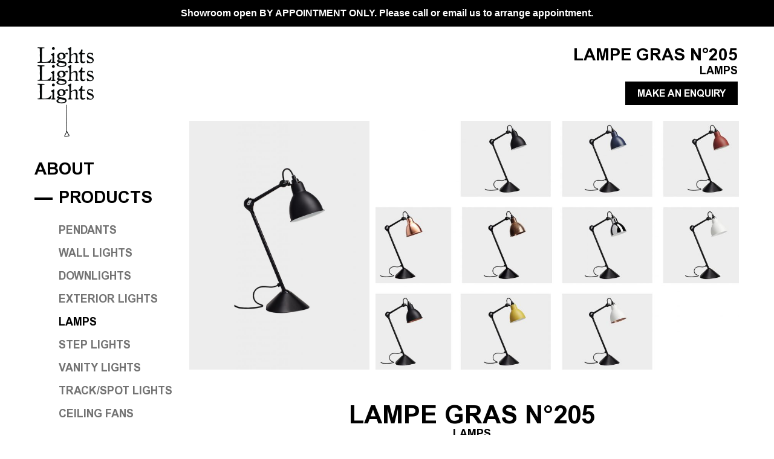

--- FILE ---
content_type: text/html
request_url: https://www.lightslightslights.com.au/product/lampe-gras-205/
body_size: 13794
content:
<!DOCTYPE html>
<html lang="en-AU">
<head>
<meta charset="utf-8">
<script type="text/javascript">
/* <![CDATA[ */
var gform;gform||(document.addEventListener("gform_main_scripts_loaded",function(){gform.scriptsLoaded=!0}),document.addEventListener("gform/theme/scripts_loaded",function(){gform.themeScriptsLoaded=!0}),window.addEventListener("DOMContentLoaded",function(){gform.domLoaded=!0}),gform={domLoaded:!1,scriptsLoaded:!1,themeScriptsLoaded:!1,isFormEditor:()=>"function"==typeof InitializeEditor,callIfLoaded:function(o){return!(!gform.domLoaded||!gform.scriptsLoaded||!gform.themeScriptsLoaded&&!gform.isFormEditor()||(gform.isFormEditor()&&console.warn("The use of gform.initializeOnLoaded() is deprecated in the form editor context and will be removed in Gravity Forms 3.1."),o(),0))},initializeOnLoaded:function(o){gform.callIfLoaded(o)||(document.addEventListener("gform_main_scripts_loaded",()=>{gform.scriptsLoaded=!0,gform.callIfLoaded(o)}),document.addEventListener("gform/theme/scripts_loaded",()=>{gform.themeScriptsLoaded=!0,gform.callIfLoaded(o)}),window.addEventListener("DOMContentLoaded",()=>{gform.domLoaded=!0,gform.callIfLoaded(o)}))},hooks:{action:{},filter:{}},addAction:function(o,r,e,t){gform.addHook("action",o,r,e,t)},addFilter:function(o,r,e,t){gform.addHook("filter",o,r,e,t)},doAction:function(o){gform.doHook("action",o,arguments)},applyFilters:function(o){return gform.doHook("filter",o,arguments)},removeAction:function(o,r){gform.removeHook("action",o,r)},removeFilter:function(o,r,e){gform.removeHook("filter",o,r,e)},addHook:function(o,r,e,t,n){null==gform.hooks[o][r]&&(gform.hooks[o][r]=[]);var d=gform.hooks[o][r];null==n&&(n=r+"_"+d.length),gform.hooks[o][r].push({tag:n,callable:e,priority:t=null==t?10:t})},doHook:function(r,o,e){var t;if(e=Array.prototype.slice.call(e,1),null!=gform.hooks[r][o]&&((o=gform.hooks[r][o]).sort(function(o,r){return o.priority-r.priority}),o.forEach(function(o){"function"!=typeof(t=o.callable)&&(t=window[t]),"action"==r?t.apply(null,e):e[0]=t.apply(null,e)})),"filter"==r)return e[0]},removeHook:function(o,r,t,n){var e;null!=gform.hooks[o][r]&&(e=(e=gform.hooks[o][r]).filter(function(o,r,e){return!!(null!=n&&n!=o.tag||null!=t&&t!=o.priority)}),gform.hooks[o][r]=e)}});
/* ]]> */
</script>
<meta http-equiv="x-ua-compatible" content="ie=edge">
<meta name="viewport" content="width=device-width, initial-scale=1">
<meta name='robots' content='index, follow, max-image-preview:large, max-snippet:-1, max-video-preview:-1' />
<style>img:is([sizes="auto" i], [sizes^="auto," i]) { contain-intrinsic-size: 3000px 1500px }</style>
<!-- This site is optimized with the Yoast SEO plugin v26.3 - https://yoast.com/wordpress/plugins/seo/ -->
<title>Lampe Gras N°205 DCW Editions | Lamps | Lights Lights Lights</title>
<meta name="description" content="Gras N°205 designed by Bernard-Albin Gras in 1921, manufacturered by DCW Editions. Adjustable head and arm. Supplied with lead and plug." />
<link rel="canonical" href="https://www.lightslightslights.com.au/product/lampe-gras-205/" />
<meta property="og:locale" content="en_US" />
<meta property="og:type" content="article" />
<meta property="og:title" content="Lampe Gras N°205 DCW Editions | Lamps | Lights Lights Lights" />
<meta property="og:description" content="Gras N°205 designed by Bernard-Albin Gras in 1921, manufacturered by DCW Editions. Adjustable head and arm. Supplied with lead and plug." />
<meta property="og:url" content="https://www.lightslightslights.com.au/product/lampe-gras-205/" />
<meta property="og:site_name" content="Lights Lights Lights" />
<meta property="article:modified_time" content="2022-03-31T01:20:36+00:00" />
<meta property="og:image" content="https://www.lightslightslights.com.au/wp-content/uploads/Gras-205Artboard-2.jpg" />
<meta property="og:image:width" content="945" />
<meta property="og:image:height" content="1200" />
<meta property="og:image:type" content="image/jpeg" />
<meta name="twitter:card" content="summary_large_image" />
<script type="application/ld+json" class="yoast-schema-graph">{"@context":"https://schema.org","@graph":[{"@type":"WebPage","@id":"https://www.lightslightslights.com.au/product/lampe-gras-205/","url":"https://www.lightslightslights.com.au/product/lampe-gras-205/","name":"Lampe Gras N°205 DCW Editions | Lamps | Lights Lights Lights","isPartOf":{"@id":"https://www.lightslightslights.com.au/#website"},"primaryImageOfPage":{"@id":"https://www.lightslightslights.com.au/product/lampe-gras-205/#primaryimage"},"image":{"@id":"https://www.lightslightslights.com.au/product/lampe-gras-205/#primaryimage"},"thumbnailUrl":"https://www.lightslightslights.com.au/wp-content/uploads/Gras-205Artboard-2.jpg","datePublished":"2019-09-12T01:52:25+00:00","dateModified":"2022-03-31T01:20:36+00:00","description":"Gras N°205 designed by Bernard-Albin Gras in 1921, manufacturered by DCW Editions. Adjustable head and arm. Supplied with lead and plug.","breadcrumb":{"@id":"https://www.lightslightslights.com.au/product/lampe-gras-205/#breadcrumb"},"inLanguage":"en-AU","potentialAction":[{"@type":"ReadAction","target":["https://www.lightslightslights.com.au/product/lampe-gras-205/"]}]},{"@type":"ImageObject","inLanguage":"en-AU","@id":"https://www.lightslightslights.com.au/product/lampe-gras-205/#primaryimage","url":"https://www.lightslightslights.com.au/wp-content/uploads/Gras-205Artboard-2.jpg","contentUrl":"https://www.lightslightslights.com.au/wp-content/uploads/Gras-205Artboard-2.jpg","width":945,"height":1200},{"@type":"BreadcrumbList","@id":"https://www.lightslightslights.com.au/product/lampe-gras-205/#breadcrumb","itemListElement":[{"@type":"ListItem","position":1,"name":"Home","item":"https://www.lightslightslights.com.au/"},{"@type":"ListItem","position":2,"name":"Products","item":"https://www.lightslightslights.com.au/shop/"},{"@type":"ListItem","position":3,"name":"Lampe Gras N°205"}]},{"@type":"WebSite","@id":"https://www.lightslightslights.com.au/#website","url":"https://www.lightslightslights.com.au/","name":"Lights Lights Lights","description":"","publisher":{"@id":"https://www.lightslightslights.com.au/#organization"},"potentialAction":[{"@type":"SearchAction","target":{"@type":"EntryPoint","urlTemplate":"https://www.lightslightslights.com.au/?s={search_term_string}"},"query-input":{"@type":"PropertyValueSpecification","valueRequired":true,"valueName":"search_term_string"}}],"inLanguage":"en-AU"},{"@type":"Organization","@id":"https://www.lightslightslights.com.au/#organization","name":"Lights Lights Lights","url":"https://www.lightslightslights.com.au/","logo":{"@type":"ImageObject","inLanguage":"en-AU","@id":"https://www.lightslightslights.com.au/#/schema/logo/image/","url":"https://www.lightslightslights.com.au/wp-content/uploads/LLL_Logo_Black_Text_no_BG-2.png","contentUrl":"https://www.lightslightslights.com.au/wp-content/uploads/LLL_Logo_Black_Text_no_BG-2.png","width":93,"height":148,"caption":"Lights Lights Lights"},"image":{"@id":"https://www.lightslightslights.com.au/#/schema/logo/image/"}}]}</script>
<!-- / Yoast SEO plugin. -->
<link rel='dns-prefetch' href='//code.jquery.com' />
<!-- <link rel='stylesheet' id='wp-block-library-css' href='//www.lightslightslights.com.au/wp-includes/css/dist/block-library/style.min.css?ver=6.8.3' type='text/css' media='all' /> -->
<link rel="stylesheet" type="text/css" href="//www.lightslightslights.com.au/wp-content/cache/wpfc-minified/qgr8bvkh/djhtc.css" media="all"/>
<style id='classic-theme-styles-inline-css' type='text/css'>
/*! This file is auto-generated */
.wp-block-button__link{color:#fff;background-color:#32373c;border-radius:9999px;box-shadow:none;text-decoration:none;padding:calc(.667em + 2px) calc(1.333em + 2px);font-size:1.125em}.wp-block-file__button{background:#32373c;color:#fff;text-decoration:none}
</style>
<style id='global-styles-inline-css' type='text/css'>
:root{--wp--preset--aspect-ratio--square: 1;--wp--preset--aspect-ratio--4-3: 4/3;--wp--preset--aspect-ratio--3-4: 3/4;--wp--preset--aspect-ratio--3-2: 3/2;--wp--preset--aspect-ratio--2-3: 2/3;--wp--preset--aspect-ratio--16-9: 16/9;--wp--preset--aspect-ratio--9-16: 9/16;--wp--preset--color--black: #000000;--wp--preset--color--cyan-bluish-gray: #abb8c3;--wp--preset--color--white: #ffffff;--wp--preset--color--pale-pink: #f78da7;--wp--preset--color--vivid-red: #cf2e2e;--wp--preset--color--luminous-vivid-orange: #ff6900;--wp--preset--color--luminous-vivid-amber: #fcb900;--wp--preset--color--light-green-cyan: #7bdcb5;--wp--preset--color--vivid-green-cyan: #00d084;--wp--preset--color--pale-cyan-blue: #8ed1fc;--wp--preset--color--vivid-cyan-blue: #0693e3;--wp--preset--color--vivid-purple: #9b51e0;--wp--preset--gradient--vivid-cyan-blue-to-vivid-purple: linear-gradient(135deg,rgba(6,147,227,1) 0%,rgb(155,81,224) 100%);--wp--preset--gradient--light-green-cyan-to-vivid-green-cyan: linear-gradient(135deg,rgb(122,220,180) 0%,rgb(0,208,130) 100%);--wp--preset--gradient--luminous-vivid-amber-to-luminous-vivid-orange: linear-gradient(135deg,rgba(252,185,0,1) 0%,rgba(255,105,0,1) 100%);--wp--preset--gradient--luminous-vivid-orange-to-vivid-red: linear-gradient(135deg,rgba(255,105,0,1) 0%,rgb(207,46,46) 100%);--wp--preset--gradient--very-light-gray-to-cyan-bluish-gray: linear-gradient(135deg,rgb(238,238,238) 0%,rgb(169,184,195) 100%);--wp--preset--gradient--cool-to-warm-spectrum: linear-gradient(135deg,rgb(74,234,220) 0%,rgb(151,120,209) 20%,rgb(207,42,186) 40%,rgb(238,44,130) 60%,rgb(251,105,98) 80%,rgb(254,248,76) 100%);--wp--preset--gradient--blush-light-purple: linear-gradient(135deg,rgb(255,206,236) 0%,rgb(152,150,240) 100%);--wp--preset--gradient--blush-bordeaux: linear-gradient(135deg,rgb(254,205,165) 0%,rgb(254,45,45) 50%,rgb(107,0,62) 100%);--wp--preset--gradient--luminous-dusk: linear-gradient(135deg,rgb(255,203,112) 0%,rgb(199,81,192) 50%,rgb(65,88,208) 100%);--wp--preset--gradient--pale-ocean: linear-gradient(135deg,rgb(255,245,203) 0%,rgb(182,227,212) 50%,rgb(51,167,181) 100%);--wp--preset--gradient--electric-grass: linear-gradient(135deg,rgb(202,248,128) 0%,rgb(113,206,126) 100%);--wp--preset--gradient--midnight: linear-gradient(135deg,rgb(2,3,129) 0%,rgb(40,116,252) 100%);--wp--preset--font-size--small: 13px;--wp--preset--font-size--medium: 20px;--wp--preset--font-size--large: 36px;--wp--preset--font-size--x-large: 42px;--wp--preset--spacing--20: 0.44rem;--wp--preset--spacing--30: 0.67rem;--wp--preset--spacing--40: 1rem;--wp--preset--spacing--50: 1.5rem;--wp--preset--spacing--60: 2.25rem;--wp--preset--spacing--70: 3.38rem;--wp--preset--spacing--80: 5.06rem;--wp--preset--shadow--natural: 6px 6px 9px rgba(0, 0, 0, 0.2);--wp--preset--shadow--deep: 12px 12px 50px rgba(0, 0, 0, 0.4);--wp--preset--shadow--sharp: 6px 6px 0px rgba(0, 0, 0, 0.2);--wp--preset--shadow--outlined: 6px 6px 0px -3px rgba(255, 255, 255, 1), 6px 6px rgba(0, 0, 0, 1);--wp--preset--shadow--crisp: 6px 6px 0px rgba(0, 0, 0, 1);}:where(.is-layout-flex){gap: 0.5em;}:where(.is-layout-grid){gap: 0.5em;}body .is-layout-flex{display: flex;}.is-layout-flex{flex-wrap: wrap;align-items: center;}.is-layout-flex > :is(*, div){margin: 0;}body .is-layout-grid{display: grid;}.is-layout-grid > :is(*, div){margin: 0;}:where(.wp-block-columns.is-layout-flex){gap: 2em;}:where(.wp-block-columns.is-layout-grid){gap: 2em;}:where(.wp-block-post-template.is-layout-flex){gap: 1.25em;}:where(.wp-block-post-template.is-layout-grid){gap: 1.25em;}.has-black-color{color: var(--wp--preset--color--black) !important;}.has-cyan-bluish-gray-color{color: var(--wp--preset--color--cyan-bluish-gray) !important;}.has-white-color{color: var(--wp--preset--color--white) !important;}.has-pale-pink-color{color: var(--wp--preset--color--pale-pink) !important;}.has-vivid-red-color{color: var(--wp--preset--color--vivid-red) !important;}.has-luminous-vivid-orange-color{color: var(--wp--preset--color--luminous-vivid-orange) !important;}.has-luminous-vivid-amber-color{color: var(--wp--preset--color--luminous-vivid-amber) !important;}.has-light-green-cyan-color{color: var(--wp--preset--color--light-green-cyan) !important;}.has-vivid-green-cyan-color{color: var(--wp--preset--color--vivid-green-cyan) !important;}.has-pale-cyan-blue-color{color: var(--wp--preset--color--pale-cyan-blue) !important;}.has-vivid-cyan-blue-color{color: var(--wp--preset--color--vivid-cyan-blue) !important;}.has-vivid-purple-color{color: var(--wp--preset--color--vivid-purple) !important;}.has-black-background-color{background-color: var(--wp--preset--color--black) !important;}.has-cyan-bluish-gray-background-color{background-color: var(--wp--preset--color--cyan-bluish-gray) !important;}.has-white-background-color{background-color: var(--wp--preset--color--white) !important;}.has-pale-pink-background-color{background-color: var(--wp--preset--color--pale-pink) !important;}.has-vivid-red-background-color{background-color: var(--wp--preset--color--vivid-red) !important;}.has-luminous-vivid-orange-background-color{background-color: var(--wp--preset--color--luminous-vivid-orange) !important;}.has-luminous-vivid-amber-background-color{background-color: var(--wp--preset--color--luminous-vivid-amber) !important;}.has-light-green-cyan-background-color{background-color: var(--wp--preset--color--light-green-cyan) !important;}.has-vivid-green-cyan-background-color{background-color: var(--wp--preset--color--vivid-green-cyan) !important;}.has-pale-cyan-blue-background-color{background-color: var(--wp--preset--color--pale-cyan-blue) !important;}.has-vivid-cyan-blue-background-color{background-color: var(--wp--preset--color--vivid-cyan-blue) !important;}.has-vivid-purple-background-color{background-color: var(--wp--preset--color--vivid-purple) !important;}.has-black-border-color{border-color: var(--wp--preset--color--black) !important;}.has-cyan-bluish-gray-border-color{border-color: var(--wp--preset--color--cyan-bluish-gray) !important;}.has-white-border-color{border-color: var(--wp--preset--color--white) !important;}.has-pale-pink-border-color{border-color: var(--wp--preset--color--pale-pink) !important;}.has-vivid-red-border-color{border-color: var(--wp--preset--color--vivid-red) !important;}.has-luminous-vivid-orange-border-color{border-color: var(--wp--preset--color--luminous-vivid-orange) !important;}.has-luminous-vivid-amber-border-color{border-color: var(--wp--preset--color--luminous-vivid-amber) !important;}.has-light-green-cyan-border-color{border-color: var(--wp--preset--color--light-green-cyan) !important;}.has-vivid-green-cyan-border-color{border-color: var(--wp--preset--color--vivid-green-cyan) !important;}.has-pale-cyan-blue-border-color{border-color: var(--wp--preset--color--pale-cyan-blue) !important;}.has-vivid-cyan-blue-border-color{border-color: var(--wp--preset--color--vivid-cyan-blue) !important;}.has-vivid-purple-border-color{border-color: var(--wp--preset--color--vivid-purple) !important;}.has-vivid-cyan-blue-to-vivid-purple-gradient-background{background: var(--wp--preset--gradient--vivid-cyan-blue-to-vivid-purple) !important;}.has-light-green-cyan-to-vivid-green-cyan-gradient-background{background: var(--wp--preset--gradient--light-green-cyan-to-vivid-green-cyan) !important;}.has-luminous-vivid-amber-to-luminous-vivid-orange-gradient-background{background: var(--wp--preset--gradient--luminous-vivid-amber-to-luminous-vivid-orange) !important;}.has-luminous-vivid-orange-to-vivid-red-gradient-background{background: var(--wp--preset--gradient--luminous-vivid-orange-to-vivid-red) !important;}.has-very-light-gray-to-cyan-bluish-gray-gradient-background{background: var(--wp--preset--gradient--very-light-gray-to-cyan-bluish-gray) !important;}.has-cool-to-warm-spectrum-gradient-background{background: var(--wp--preset--gradient--cool-to-warm-spectrum) !important;}.has-blush-light-purple-gradient-background{background: var(--wp--preset--gradient--blush-light-purple) !important;}.has-blush-bordeaux-gradient-background{background: var(--wp--preset--gradient--blush-bordeaux) !important;}.has-luminous-dusk-gradient-background{background: var(--wp--preset--gradient--luminous-dusk) !important;}.has-pale-ocean-gradient-background{background: var(--wp--preset--gradient--pale-ocean) !important;}.has-electric-grass-gradient-background{background: var(--wp--preset--gradient--electric-grass) !important;}.has-midnight-gradient-background{background: var(--wp--preset--gradient--midnight) !important;}.has-small-font-size{font-size: var(--wp--preset--font-size--small) !important;}.has-medium-font-size{font-size: var(--wp--preset--font-size--medium) !important;}.has-large-font-size{font-size: var(--wp--preset--font-size--large) !important;}.has-x-large-font-size{font-size: var(--wp--preset--font-size--x-large) !important;}
:where(.wp-block-post-template.is-layout-flex){gap: 1.25em;}:where(.wp-block-post-template.is-layout-grid){gap: 1.25em;}
:where(.wp-block-columns.is-layout-flex){gap: 2em;}:where(.wp-block-columns.is-layout-grid){gap: 2em;}
:root :where(.wp-block-pullquote){font-size: 1.5em;line-height: 1.6;}
</style>
<!-- <link rel='stylesheet' id='grab-gts-custom-catalog-css-css' href='//www.lightslightslights.com.au/wp-content/plugins/gts-woocommerce-catalog/assets/css/catalog-style.css?ver=6.8.3' type='text/css' media='all' /> -->
<!-- <link rel='stylesheet' id='simple-banner-style-css' href='//www.lightslightslights.com.au/wp-content/plugins/simple-banner/simple-banner.css?ver=3.1.2' type='text/css' media='all' /> -->
<!-- <link rel='stylesheet' id='woocommerce-layout-css' href='//www.lightslightslights.com.au/wp-content/plugins/woocommerce/assets/css/woocommerce-layout.css?ver=10.3.4' type='text/css' media='all' /> -->
<link rel="stylesheet" type="text/css" href="//www.lightslightslights.com.au/wp-content/cache/wpfc-minified/1qxgdc7x/djhtc.css" media="all"/>
<!-- <link rel='stylesheet' id='woocommerce-smallscreen-css' href='//www.lightslightslights.com.au/wp-content/plugins/woocommerce/assets/css/woocommerce-smallscreen.css?ver=10.3.4' type='text/css' media='only screen and (max-width: 768px)' /> -->
<link rel="stylesheet" type="text/css" href="//www.lightslightslights.com.au/wp-content/cache/wpfc-minified/2el4mls9/djhtc.css" media="only screen and (max-width: 768px)"/>
<!-- <link rel='stylesheet' id='woocommerce-general-css' href='//www.lightslightslights.com.au/wp-content/plugins/woocommerce/assets/css/woocommerce.css?ver=10.3.4' type='text/css' media='all' /> -->
<link rel="stylesheet" type="text/css" href="//www.lightslightslights.com.au/wp-content/cache/wpfc-minified/1qd6zsbq/djhtc.css" media="all"/>
<style id='woocommerce-inline-inline-css' type='text/css'>
.woocommerce form .form-row .required { visibility: visible; }
</style>
<!-- <link rel='stylesheet' id='brands-styles-css' href='//www.lightslightslights.com.au/wp-content/plugins/woocommerce/assets/css/brands.css?ver=10.3.4' type='text/css' media='all' /> -->
<!-- <link rel='stylesheet' id='main-stylesheet-css' href='//www.lightslightslights.com.au/wp-content/themes/light/dist/styles/main.css' type='text/css' media='all' /> -->
<link rel="stylesheet" type="text/css" href="//www.lightslightslights.com.au/wp-content/cache/wpfc-minified/8kpnkcyc/djhtc.css" media="all"/>
<script type="text/javascript" src="//code.jquery.com/jquery-2.2.4.min.js?ver=2.2.4" id="jquery-js"></script>
<script type="text/javascript" id="simple-banner-script-js-before">
/* <![CDATA[ */
const simpleBannerScriptParams = {"pro_version_enabled":"","debug_mode":false,"id":4603,"version":"3.1.2","banner_params":[{"hide_simple_banner":"no","simple_banner_prepend_element":false,"simple_banner_position":"","header_margin":"","header_padding":"","wp_body_open_enabled":"","wp_body_open":true,"simple_banner_z_index":false,"simple_banner_text":"<a href=\"https:\/\/www.lightslightslights.com.au\/contact\/\">Showroom open BY APPOINTMENT ONLY. Please call or email us to arrange appointment.<\/a>","disabled_on_current_page":false,"disabled_pages_array":[],"is_current_page_a_post":false,"disabled_on_posts":"","simple_banner_disabled_page_paths":false,"simple_banner_font_size":"","simple_banner_color":"#000000","simple_banner_text_color":"#ffffff","simple_banner_link_color":"#ffffff","simple_banner_close_color":"","simple_banner_custom_css":"","simple_banner_scrolling_custom_css":"","simple_banner_text_custom_css":"","simple_banner_button_css":"","site_custom_css":"","keep_site_custom_css":"","site_custom_js":"","keep_site_custom_js":"","close_button_enabled":"","close_button_expiration":"","close_button_cookie_set":false,"current_date":{"date":"2025-12-10 03:49:04.950798","timezone_type":3,"timezone":"UTC"},"start_date":{"date":"2025-12-10 03:49:04.950818","timezone_type":3,"timezone":"UTC"},"end_date":{"date":"2025-12-10 03:49:04.950822","timezone_type":3,"timezone":"UTC"},"simple_banner_start_after_date":false,"simple_banner_remove_after_date":"","simple_banner_insert_inside_element":""}]}
/* ]]> */
</script>
<script src='//www.lightslightslights.com.au/wp-content/cache/wpfc-minified/d5jap83k/djhtc.js' type="text/javascript"></script>
<!-- <script type="text/javascript" src="//www.lightslightslights.com.au/wp-content/plugins/simple-banner/simple-banner.js?ver=3.1.2" id="simple-banner-script-js"></script> -->
<!-- <script type="text/javascript" src="//www.lightslightslights.com.au/wp-content/plugins/woocommerce/assets/js/jquery-blockui/jquery.blockUI.min.js?ver=2.7.0-wc.10.3.4" id="wc-jquery-blockui-js" defer="defer" data-wp-strategy="defer"></script> -->
<script type="text/javascript" id="wc-add-to-cart-js-extra">
/* <![CDATA[ */
var wc_add_to_cart_params = {"ajax_url":"\/wp-admin\/admin-ajax.php","wc_ajax_url":"\/?wc-ajax=%%endpoint%%","i18n_view_cart":"View cart","cart_url":"https:\/\/www.lightslightslights.com.au\/cart\/","is_cart":"","cart_redirect_after_add":"no"};
/* ]]> */
</script>
<script src='//www.lightslightslights.com.au/wp-content/cache/wpfc-minified/d65iri6x/dji4o.js' type="text/javascript"></script>
<!-- <script type="text/javascript" src="//www.lightslightslights.com.au/wp-content/plugins/woocommerce/assets/js/frontend/add-to-cart.min.js?ver=10.3.4" id="wc-add-to-cart-js" defer="defer" data-wp-strategy="defer"></script> -->
<script type="text/javascript" id="wc-single-product-js-extra">
/* <![CDATA[ */
var wc_single_product_params = {"i18n_required_rating_text":"Please select a rating","i18n_rating_options":["1 of 5 stars","2 of 5 stars","3 of 5 stars","4 of 5 stars","5 of 5 stars"],"i18n_product_gallery_trigger_text":"View full-screen image gallery","review_rating_required":"yes","flexslider":{"rtl":false,"animation":"slide","smoothHeight":true,"directionNav":false,"controlNav":"thumbnails","slideshow":false,"animationSpeed":500,"animationLoop":false,"allowOneSlide":false},"zoom_enabled":"","zoom_options":[],"photoswipe_enabled":"","photoswipe_options":{"shareEl":false,"closeOnScroll":false,"history":false,"hideAnimationDuration":0,"showAnimationDuration":0},"flexslider_enabled":""};
/* ]]> */
</script>
<script src='//www.lightslightslights.com.au/wp-content/cache/wpfc-minified/fd0r24e9/dji4o.js' type="text/javascript"></script>
<!-- <script type="text/javascript" src="//www.lightslightslights.com.au/wp-content/plugins/woocommerce/assets/js/frontend/single-product.min.js?ver=10.3.4" id="wc-single-product-js" defer="defer" data-wp-strategy="defer"></script> -->
<!-- <script type="text/javascript" src="//www.lightslightslights.com.au/wp-content/plugins/woocommerce/assets/js/js-cookie/js.cookie.min.js?ver=2.1.4-wc.10.3.4" id="wc-js-cookie-js" defer="defer" data-wp-strategy="defer"></script> -->
<script type="text/javascript" id="woocommerce-js-extra">
/* <![CDATA[ */
var woocommerce_params = {"ajax_url":"\/wp-admin\/admin-ajax.php","wc_ajax_url":"\/?wc-ajax=%%endpoint%%","i18n_password_show":"Show password","i18n_password_hide":"Hide password"};
/* ]]> */
</script>
<script src='//www.lightslightslights.com.au/wp-content/cache/wpfc-minified/fonqmlfu/djhtc.js' type="text/javascript"></script>
<!-- <script type="text/javascript" src="//www.lightslightslights.com.au/wp-content/plugins/woocommerce/assets/js/frontend/woocommerce.min.js?ver=10.3.4" id="woocommerce-js" defer="defer" data-wp-strategy="defer"></script> -->
<link rel="https://api.w.org/" href="https://www.lightslightslights.com.au/wp-json/" /><link rel="alternate" title="JSON" type="application/json" href="https://www.lightslightslights.com.au/wp-json/wp/v2/product/4603" /><link rel="alternate" title="oEmbed (JSON)" type="application/json+oembed" href="https://www.lightslightslights.com.au/wp-json/oembed/1.0/embed?url=https%3A%2F%2Fwww.lightslightslights.com.au%2Fproduct%2Flampe-gras-205%2F" />
<link rel="alternate" title="oEmbed (XML)" type="text/xml+oembed" href="https://www.lightslightslights.com.au/wp-json/oembed/1.0/embed?url=https%3A%2F%2Fwww.lightslightslights.com.au%2Fproduct%2Flampe-gras-205%2F&#038;format=xml" />
<!-- start Simple Custom CSS and JS -->
<style type="text/css">
@media screen and (max-width: 600px) {
.about__content{
margin-top: 0px!important;
top:0px;
}
}
@media screen and (max-width: 460px) {
.tabs__name {
margin-top: 130px!important;
}
}</style>
<!-- end Simple Custom CSS and JS -->
<style type="text/css">
/*Button Hide Conditions*/
</style>
<style id="simple-banner-background-color" type="text/css">.simple-banner{background:#000000;}</style><style id="simple-banner-text-color" type="text/css">.simple-banner .simple-banner-text{color:#ffffff;}</style><style id="simple-banner-link-color" type="text/css">.simple-banner .simple-banner-text a{color:#ffffff;}</style><style id="simple-banner-z-index" type="text/css">.simple-banner{z-index: 99999;}</style><style id="simple-banner-site-custom-css-dummy" type="text/css"></style><script id="simple-banner-site-custom-js-dummy" type="text/javascript"></script><!-- Facebook Pixel Code -->
<script>
!function(f,b,e,v,n,t,s)
{if(f.fbq)return;n=f.fbq=function(){n.callMethod?
n.callMethod.apply(n,arguments):n.queue.push(arguments)};
if(!f._fbq)f._fbq=n;n.push=n;n.loaded=!0;n.version='2.0';
n.queue=[];t=b.createElement(e);t.async=!0;
t.src=v;s=b.getElementsByTagName(e)[0];
s.parentNode.insertBefore(t,s)}(window, document,'script',
'https://connect.facebook.net/en_US/fbevents.js');
fbq('init', '949163789275080');
fbq('track', 'PageView');
</script>
<noscript><img height="1" width="1" style="display:none"
src="https://www.facebook.com/tr?id=949163789275080&ev=PageView&noscript=1"
/></noscript>
<!-- End Facebook Pixel Code -->
<!-- Google tag (gtag.js) --> <script async src="https://www.googletagmanager.com/gtag/js?id=G-FMNHGH21XF"></script> <script> window.dataLayer = window.dataLayer || []; function gtag(){dataLayer.push(arguments);} gtag('js', new Date()); gtag('config', 'G-FMNHGH21XF'); </script>
<noscript><style>.woocommerce-product-gallery{ opacity: 1 !important; }</style></noscript>
<link rel="icon" href="https://www.lightslightslights.com.au/wp-content/uploads/cropped-Vector_Smart_Object3-32x32.png" sizes="32x32" />
<link rel="icon" href="https://www.lightslightslights.com.au/wp-content/uploads/cropped-Vector_Smart_Object3-192x192.png" sizes="192x192" />
<link rel="apple-touch-icon" href="https://www.lightslightslights.com.au/wp-content/uploads/cropped-Vector_Smart_Object3-180x180.png" />
<meta name="msapplication-TileImage" content="https://www.lightslightslights.com.au/wp-content/uploads/cropped-Vector_Smart_Object3-270x270.png" />
<style type="text/css" id="wp-custom-css">
.custom_posts .custom_post.product-category a, .post-type-archive-product.woocommerce ul.products.columns-3 li.product.product-category a, .post-type-archive-product.woocommerce-page ul.products.columns-3 li.product.product-category a {
width: calc(100% - 15px);
}
.custom_post_type.site-main {
padding: 40px 34px 40px 15px;
}
.fancybox-title-float-wrap {
margin-bottom: 20px;
margin-left: 5px;
margin-right: 5px;
right: auto;
width: calc(100% - 40px);
}
.fancybox-title-float-wrap .child {
background: rgba(0, 0, 0, 0.2);
border-radius: unset;
margin-right: auto;
padding: 5px 20px;
text-shadow: none;
white-space: normal;
width: 100%;
}
.header {
padding-left: 40px;
}
.home .menu__opacity_bg {
width: 325px;
}
.menu_search .search_title {
font-size: 32px;
}
#primary-menu a {
font-size: 28px;
}
#primary-menu.navbar-nav .dropdown-menu a {
font-size: 18px;
}
.product--landscape a, .product--portrait a, .sd-product-box-nolink {
display: block;
height: auto!important;	
overflow: visible!important;
position: relative;	
}
.site-content {
max-width:1600px;
}
.single_product__bg h2 { display:block!important;
}
.simple_page.site-main {
padding: 35px 30px 40px 15px;
}
.site-main {
padding: 40px 40px 40px 20px;
}
.single-product .site-main {
padding: 35px 30px 40px 10px;
}
.tax-product_cat .site-main {
padding: 40px 35px 40px 10px;
}
@media (min-width: 320px) {
.product--portrait, .product--landscape { 
height: 200px!important; 
}
.product--landscape img, .product--portrait img {
max-height: 180px!important; 
}
}
@media (min-width: 375px) {
.product--portrait, .product--landscape { 
height: 230px!important; 
}
.product--landscape img, .product--portrait img {
max-height: 210px!important; 
}
}
@media (min-width: 450px) {
.product--portrait, .product--landscape { 
height: 272px!important; 
}
.product--landscape img, .product--portrait img {
max-height: 252px!important; 
}
}
@media (min-width: 497px) {
.product--portrait, .product--landscape { 
height: 315px!important; 
}
.product--landscape img, .product--portrait img {
max-height: 295px!important; 
}
}
@media (min-width: 525px) {
.product--portrait, .product--landscape { 
height: 332px!important; 
}
.product--landscape img, .product--portrait img {
max-height: 312px!important; 
}
}
@media (min-width: 550px) {
.product--portrait, .product--landscape { 
height: 350px!important; 
}
.product--landscape img, .product--portrait img {
max-height: 330px!important; 
}
}
@media (min-width: 575px) {
.product--portrait, .product--landscape { 
height: 365px!important; 
}
.product--landscape img, .product--portrait img {
max-height: 345px!important; 
}
}
@media (min-width: 600px) {
.product--portrait, .product--landscape { 
height: 375px!important; 
}
.product--landscape img, .product--portrait img {
max-height: 355px!important; 
}
}
@media (min-width: 631px) {
.product--portrait, .product--landscape { 
height: 190px!important; 
}
.product--landscape img, .product--portrait img {
max-height: 170px!important; 
}
}
@media (min-width: 650px) {
.product--portrait, .product--landscape { 
height: 205px!important; 
}
.product--landscape img, .product--portrait img {
max-height: 185px!important; 
}
}
@media (min-width: 700px) {
.product--portrait, .product--landscape { 
height: 222px!important; 
}
.product--landscape img, .product--portrait img {
max-height: 202px!important; 
}
}
@media (min-width: 750px) {
.product--portrait, .product--landscape { 
height: 240px!important; 
}
.product--landscape img, .product--portrait img {
max-height: 220px!important; 
}
}
@media (min-width: 800px) {
.product--portrait, .product--landscape { 
height: 270px!important; 
}
.product--landscape img, .product--portrait img {
max-height: 250px!important; 
}
}
@media (min-width: 900px) {
.product--portrait, .product--landscape { 
height: 305px!important; 
}
.product--landscape img, .product--portrait img {
max-height: 285px!important; 
}
}
@media (min-width: 1000px) {
.product--portrait, .product--landscape { 
height: 320px!important; 
}
.product--landscape img, .product--portrait img {
max-height: 300px!important; 
}
}
@media (min-width: 1041px) {
.product--portrait, .product--landscape { 
height: 245px!important; 
}
.product--landscape img, .product--portrait img {
max-height: 225px!important; 
}
}
@media (min-width: 1100px) {
.product--portrait, .product--landscape { 
height: 270px!important; 
}
.product--landscape img, .product--portrait img {
max-height: 250px!important; 
}
}
@media (min-width: 1200px) {
.product--portrait, .product--landscape { 
height: 272px!important; 
}
.product--landscape img, .product--portrait img {
max-height: 252px!important; 
}
}
@media (min-width: 1281px) {
.home .header {
overflow: visible;
}
}
@media (min-width: 1300px) {
.product--portrait, .product--landscape { 
height: 298px!important; 
}
.product--landscape img, .product--portrait img {
max-height: 278px!important; 
}
}
@media (min-width: 1400px) {
.product--portrait, .product--landscape { 
height: 315px!important; 
}
.product--landscape img, .product--portrait img {
max-height: 295px!important; 
}
}
@media (min-width: 1440px) {
.product--portrait, .product--landscape { 
height: 365px!important; 
}
.product--landscape img, .product--portrait img {
max-height: 345px!important; 
}
}
@media (min-width: 1500px) {
.product--portrait, .product--landscape { 
height: 390px!important; 
}
.product--landscape img, .product--portrait img {
max-height: 370px!important; 
}
}
@media (min-width: 1600px) {
.product--portrait, .product--landscape { 
height: 412px!important; 
}
.product--landscape img, .product--portrait img {
max-height: 392px!important; 
}
}
@media (min-width: 1680px) {
.product--portrait, .product--landscape { 
height: 446px!important; 
}
.product--landscape img, .product--portrait img {
max-height: 426px!important; 
}
}
@media (min-width: 1800px) {
.product--portrait, .product--landscape { 
height: 480px!important; 
}
.product--landscape img, .product--portrait img {
max-height: 460px!important; 
}
}
@media (max-width: 1280.98px) {
.single_product__bg h2 {
line-height: 166%;
}
}
@media (max-width: 1024px) {
.about__big_img	{
margin-top:40px
}
.custom_posts {
padding-top: 60px!important;		
}
.header {
padding-left: 00px;
}
.page__content	{
padding-top: 60px!important;	
}
.products.columns-3 {
padding-top: 60px!important;
}	
.single_product__images--desktop, .single_product__images--mobile {
padding-top: 110px!important;
}	
}
@media (max-width: 576px) {
.single_product__img_container.position--portrait {
height: 300px;
}
.single_product__img_container.position--panoramic {
height: 250px;
}
.page-title.single_product__title.sticky_title .product_name, .page-title.single_product__title.sticky_title .term_name a { font-size: 14px; 
}
}
@media (max-width: 480px) {
.single_product__img_container.position--portrait {
height: 275px;
}
.single_product__img_container.position--panoramic {
height: 225px;
}
}
@media (max-width: 440px) {
.single_product__img_container.position--portrait {
height: 250px;
}
.single_product__img_container.position--panoramic {
height: 200px;
}
}
</style>
<script>
(function(i,s,o,g,r,a,m){i['GoogleAnalyticsObject']=r;i[r]=i[r]||function(){
(i[r].q=i[r].q||[]).push(arguments)},i[r].l=1*new Date();a=s.createElement(o),
m=s.getElementsByTagName(o)[0];a.async=1;a.src=g;m.parentNode.insertBefore(a,m)
})(window,document,'script','https://www.google-analytics.com/analytics.js','ga');
ga('create', 'UA-48880594-1', 'auto');
ga('send', 'pageview');
</script>
</head>
<body data-rsssl=1 class="wp-singular product-template-default single single-product postid-4603 wp-theme-light theme-light woocommerce woocommerce-page woocommerce-no-js">
<div class="page__row">
<header class="header">
<div class="menu__opacity_bg"></div>
<a class="header__brand brand" href="https://www.lightslightslights.com.au">
<img class="brand__img" src="https://www.lightslightslights.com.au/wp-content/uploads/LLL_Logo_Black_Text_no_BG-1.png" alt="Lights Lights Lights"/>
</a><!-- /.brand -->
<nav class="nav-primary header__nav navbar navbar-expand-lg" data-portfolio-term="" data-media-listing="">
<button class="navbar-toggler" type="button" data-toggle="collapse" data-target="#primaryNavBar"
aria-controls="primaryNavBar" aria-expanded="false" aria-label="Toggle navigation">
<i class="fa fa-bars navbar-toggler-icon" aria-hidden="true"></i>
</button>
<div class="mobile-menu">
<div class="white_bg"></div>
<div id="primaryNavBar" class="collapse navbar-collapse"><ul id="primary-menu" class="navbar-nav"><li id="menu-item-54" class="menu-item menu-item-type-post_type menu-item-object-page menu-item-54"><a title="About" href="https://www.lightslightslights.com.au/about/">About</a></li>
<li id="menu-item-55" class="menu-item menu-item-type-post_type menu-item-object-page menu-item-has-children current_page_parent menu-item-55 dropdown"><a title="Products" href="https://www.lightslightslights.com.au/shop/" class="first_child dropdown-toggle">Products <span class="caret"></span></a>
<ul role="menu" class=" dropdown-menu">
<li id="menu-item-60" class="menu-item menu-item-type-taxonomy menu-item-object-product_cat menu-item-60"><a title="PENDANTS" href="https://www.lightslightslights.com.au/product-category/pendants/">PENDANTS</a></li>
<li id="menu-item-68" class="menu-item menu-item-type-taxonomy menu-item-object-product_cat menu-item-68"><a title="WALL LIGHTS" href="https://www.lightslightslights.com.au/product-category/wall-lights/">WALL LIGHTS</a></li>
<li id="menu-item-62" class="menu-item menu-item-type-taxonomy menu-item-object-product_cat menu-item-62"><a title="DOWNLIGHTS" href="https://www.lightslightslights.com.au/product-category/downlights/">DOWNLIGHTS</a></li>
<li id="menu-item-63" class="menu-item menu-item-type-taxonomy menu-item-object-product_cat menu-item-63"><a title="EXTERIOR LIGHTS" href="https://www.lightslightslights.com.au/product-category/exterior-lights/">EXTERIOR LIGHTS</a></li>
<li id="menu-item-64" class="menu-item menu-item-type-taxonomy menu-item-object-product_cat current-product-ancestor current-menu-parent current-product-parent menu-item-64"><a title="LAMPS" href="https://www.lightslightslights.com.au/product-category/lamps/">LAMPS</a></li>
<li id="menu-item-65" class="menu-item menu-item-type-taxonomy menu-item-object-product_cat menu-item-65"><a title="STEP LIGHTS" href="https://www.lightslightslights.com.au/product-category/step-lights/">STEP LIGHTS</a></li>
<li id="menu-item-67" class="menu-item menu-item-type-taxonomy menu-item-object-product_cat menu-item-67"><a title="VANITY LIGHTS" href="https://www.lightslightslights.com.au/product-category/vanity-lights/">VANITY LIGHTS</a></li>
<li id="menu-item-66" class="menu-item menu-item-type-taxonomy menu-item-object-product_cat menu-item-66"><a title="TRACK/SPOT LIGHTS" href="https://www.lightslightslights.com.au/product-category/track-spot-lights/">TRACK/SPOT LIGHTS</a></li>
<li id="menu-item-61" class="menu-item menu-item-type-taxonomy menu-item-object-product_cat menu-item-61"><a title="CEILING FANS" href="https://www.lightslightslights.com.au/product-category/ceiling-fans/">CEILING FANS</a></li>
</ul>
</li>
<li id="menu-item-53" class="portfolio menu-item menu-item-type-post_type menu-item-object-page menu-item-has-children menu-item-53 dropdown"><a title="Projects" href="https://www.lightslightslights.com.au/portfolio/" class="first_child dropdown-toggle">Projects <span class="caret"></span></a>
<ul role="menu" class=" dropdown-menu">
<li id="menu-item-689" class="menu-item menu-item-type-taxonomy menu-item-object-portfolio_category menu-item-689"><a title="HOSPITALITY" href="https://www.lightslightslights.com.au/portfolio_category/hospitality/">HOSPITALITY</a></li>
<li id="menu-item-367" class="menu-item menu-item-type-taxonomy menu-item-object-portfolio_category menu-item-367"><a title="RESIDENTIAL" href="https://www.lightslightslights.com.au/portfolio_category/residential/">RESIDENTIAL</a></li>
<li id="menu-item-690" class="menu-item menu-item-type-taxonomy menu-item-object-portfolio_category menu-item-690"><a title="RETAIL" href="https://www.lightslightslights.com.au/portfolio_category/retail/">RETAIL</a></li>
<li id="menu-item-5503" class="menu-item menu-item-type-taxonomy menu-item-object-portfolio_category menu-item-5503"><a title="COMMERCIAL" href="https://www.lightslightslights.com.au/portfolio_category/commercial/">COMMERCIAL</a></li>
</ul>
</li>
<li id="menu-item-6362" class="menu-item menu-item-type-post_type menu-item-object-page menu-item-6362"><a title="Careers" href="https://www.lightslightslights.com.au/careers/">Careers</a></li>
<li id="menu-item-51" class="menu-item menu-item-type-post_type menu-item-object-page menu-item-51"><a title="Contact" href="https://www.lightslightslights.com.au/contact/">Contact</a></li>
</ul></div>            <div class="menu_search">
<div class="search_title "><a href="https://www.lightslightslights.com.au/search/">Search</a></div>
<form role="search" method="get" id="searchform" class="searchform" action="https://www.lightslightslights.com.au/">
<div>
<div class="text_input">
<input type="text" value="" name="s" id="s" />
<input type="submit" id="searchsubmit" value="Search" />
</div>
</div>
</form>
</div>
<div class="social"><a target="_blank" href="https://www.facebook.com/lightslightslights.au" class="social_item"><i class="fa fa-facebook-official" aria-hidden="true"></i></a><a target="_blank" href="https://www.instagram.com/lightslightslights_au" class="social_item"><i class="fa fa-instagram" aria-hidden="true"></i></a><a target="_blank" href="https://www.linkedin.com/company/lights-lights-lights" class="social_item"><i class="fa fa-linkedin" aria-hidden="true"></i></a></div>        </div>
</nav><!-- .nav-primary -->
</header><!-- .banner -->
<div class="clear"></div>
<div id="content" class="site-content">
<div id="primary" class="content-area"><main id="main" class="site-main" role="main">
<div class="woocommerce-notices-wrapper"></div><div id="product-4603">
<div class="single_product">
<div class="page-title single_product__title">
<div class="product_name">Lampe Gras N°205</div>
<div class="term_name"><a href="https://www.lightslightslights.com.au/product-category/lamps">LAMPS</a></div>
<div class="sd-prodtop-enquire"><a href="#enquire-about-light" class="sd-prodtop-enquire-btn">MAKE AN ENQUIRY</a></div>
</div>
<div class="single_product__images single_product__images--desktop">
<div class="single_product__img_container position--portrait title--bottom title--left title--black">
<a href="https://www.lightslightslights.com.au/wp-content/uploads/gras-205-lamps-2.jpg" class="fancybox" rel="gallery" title="Black/Black Shade (Standard)">
<div class="single_product__bg" style="background-image: url('https://www.lightslightslights.com.au/wp-content/uploads/gras-205-lamps-2-786x1024.jpg')">
<h2></h2>
</div>
</a>
</div>
<div class="single_product__img_container position--landscape title--bottom title--left title--black">
<a href="https://www.lightslightslights.com.au/wp-content/uploads/gras-205-lamps-1.jpg" class="fancybox" rel="gallery" >
<div class="single_product__bg" style="background-image: url('https://www.lightslightslights.com.au/wp-content/uploads/gras-205-lamps-1-1024x650.jpg')">
<h2></h2>
</div>
</a>
</div>
</div>
<div class="single_product__images single_product__images--mobile">
<div class="single_product__img_container position--portrait title--bottom title--left title--black">
<a href="https://www.lightslightslights.com.au/wp-content/uploads/gras-205-lamps-2.jpg" class="fancybox" rel="gallery" title="Black/Black Shade (Standard)">
<div class="single_product__bg" style="background-image: url('https://www.lightslightslights.com.au/wp-content/uploads/gras-205-lamps-2.jpg')">
<h2> </h2>
</div>
</a>
</div>
<div class="single_product__img_container position--landscape title--bottom title--left title--black">
<a href="https://www.lightslightslights.com.au/wp-content/uploads/gras-205-lamps-1.jpg" class="fancybox" rel="gallery" >
<div class="single_product__bg" style="background-image: url(https://www.lightslightslights.com.au/wp-content/uploads/gras-205-lamps-1.jpg)">
<h2></h2>
</div>
</a>
</div>        </div>
</div>
</div>
</main></div><div class="tabs" id="enquire-about-light">
<div class="page__container">
<div class="product_name">Lampe Gras N°205</div>
<div class="term_name"><a href="https://www.lightslightslights.com.au/product-category/lamps">LAMPS</a></div>
<div id="gras_n°205" class="tabs__item blocked_tab four_column single_item">
<div class="four_column__item sd-prodcol-a">
<h3>DETAILS</h3>
<p><strong>Material</strong><br />
Steel<br />
<strong>Bulb</strong><br />
B15 (not included)<br />
<strong>Wattage</strong><br />
11W max<br />
&lt;strong<br />
IP20<br />
<strong>Other</strong><br />
Shade and height adjustable</p>
</div>
<div class="four_column__item sd-prodcol-b">
<h3>FINISHES</h3>
<p><strong>FRAME</strong><br />
Satin black</p>
<p><strong>SHADE</strong><br />
Satin black (Standard)<br />
Satin blue<br />
Satin red<br />
Copper<br />
Raw copper<br />
Chrome<br />
Satin White<br />
Satin black/copper interior<br />
Satin yellow<br />
Satin white/copper interior</p>
<p><em>*Colours shown from left to right</em></p>
</div>
<div class="four_column__item sd-prodcol-c">
<h3>DIMENSIONS</h3>
<p>Shade diameter &#8211; 140mm<br />
Head height &#8211; 175mm<br />
Overall height &#8211; 635mm<br />
Base Width &#8211; 165mm<br />
Cord length &#8211; 2000mm</p>
</div>
<div class="four_column__item sd-prodcol_form">
<p><strong>MAKE AN ENQUIRY</strong></p>
<p>
<div class='gf_browser_unknown gform_wrapper gravity-theme gform-theme--no-framework' data-form-theme='gravity-theme' data-form-index='0' id='gform_wrapper_4' >
<div class='gform_heading'>
<p class='gform_description'></p>
</div><form method='post' enctype='multipart/form-data'  id='gform_4'  action='/product/lampe-gras-205/' data-formid='4' novalidate>
<div class='gform-body gform_body'><div id='gform_fields_4' class='gform_fields top_label form_sublabel_below description_below validation_below'><div id="field_4_1" class="gfield gfield--type-text gfield_contains_required field_sublabel_below gfield--no-description field_description_below hidden_label field_validation_below gfield_visibility_visible"  ><label class='gfield_label gform-field-label' for='input_4_1'>Product<span class="gfield_required"><span class="gfield_required gfield_required_text">(Required)</span></span></label><div class='ginput_container ginput_container_text'><input name='input_1' id='input_4_1' type='text' value='Product - Lampe Gras N°205' class='large'     aria-required="true" aria-invalid="false"   /></div></div><div id="field_4_3" class="gfield gfield--type-text gfield--width-full gfield_contains_required field_sublabel_below gfield--no-description field_description_below hidden_label field_validation_below gfield_visibility_visible"  ><label class='gfield_label gform-field-label' for='input_4_3'>Your name<span class="gfield_required"><span class="gfield_required gfield_required_text">(Required)</span></span></label><div class='ginput_container ginput_container_text'><input name='input_3' id='input_4_3' type='text' value='' class='large'    placeholder='Your name *' aria-required="true" aria-invalid="false"   /></div></div><div id="field_4_4" class="gfield gfield--type-email gfield--width-full gfield_contains_required field_sublabel_below gfield--no-description field_description_below hidden_label field_validation_below gfield_visibility_visible"  ><label class='gfield_label gform-field-label' for='input_4_4'>Email<span class="gfield_required"><span class="gfield_required gfield_required_text">(Required)</span></span></label><div class='ginput_container ginput_container_email'>
<input name='input_4' id='input_4_4' type='email' value='' class='large'   placeholder='Your email *' aria-required="true" aria-invalid="false"  />
</div></div><div id="field_4_5" class="gfield gfield--type-textarea gfield--width-full field_sublabel_below gfield--no-description field_description_below hidden_label field_validation_below gfield_visibility_visible"  ><label class='gfield_label gform-field-label' for='input_4_5'>Comments</label><div class='ginput_container ginput_container_textarea'><textarea name='input_5' id='input_4_5' class='textarea medium'    placeholder='Comments'  aria-invalid="false"   rows='10' cols='50'></textarea></div></div><div id="field_4_6" class="gfield gfield--type-captcha gfield--width-full field_sublabel_below gfield--no-description field_description_below field_validation_below gfield_visibility_visible"  ><label class='gfield_label gform-field-label screen-reader-text' for='input_4_6'></label><div id='input_4_6' class='ginput_container ginput_recaptcha' data-sitekey='6LdOQLEbAAAAAJk-kv8So1shzu4IOZbxlB7yAlnZ'  data-theme='light' data-tabindex='0'  data-badge=''></div></div></div></div>
<div class='gform-footer gform_footer top_label'> <input type='submit' id='gform_submit_button_4' class='gform_button button' onclick='gform.submission.handleButtonClick(this);' data-submission-type='submit' value='Send'  /> 
<input type='hidden' class='gform_hidden' name='gform_submission_method' data-js='gform_submission_method_4' value='postback' />
<input type='hidden' class='gform_hidden' name='gform_theme' data-js='gform_theme_4' id='gform_theme_4' value='gravity-theme' />
<input type='hidden' class='gform_hidden' name='gform_style_settings' data-js='gform_style_settings_4' id='gform_style_settings_4' value='[]' />
<input type='hidden' class='gform_hidden' name='is_submit_4' value='1' />
<input type='hidden' class='gform_hidden' name='gform_submit' value='4' />
<input type='hidden' class='gform_hidden' name='gform_unique_id' value='' />
<input type='hidden' class='gform_hidden' name='state_4' value='WyJbXSIsIjAwYzg3NDJiYThlZjZmYTFiMjVmOWJiMDUzNDdlN2QxIl0=' />
<input type='hidden' autocomplete='off' class='gform_hidden' name='gform_target_page_number_4' id='gform_target_page_number_4' value='0' />
<input type='hidden' autocomplete='off' class='gform_hidden' name='gform_source_page_number_4' id='gform_source_page_number_4' value='1' />
<input type='hidden' name='gform_field_values' value='' />
</div>
</form>
</div><script type="text/javascript">
/* <![CDATA[ */
gform.initializeOnLoaded( function() {gformInitSpinner( 4, 'https://www.lightslightslights.com.au/wp-content/plugins/gravityforms/images/spinner.svg', true );jQuery('#gform_ajax_frame_4').on('load',function(){var contents = jQuery(this).contents().find('*').html();var is_postback = contents.indexOf('GF_AJAX_POSTBACK') >= 0;if(!is_postback){return;}var form_content = jQuery(this).contents().find('#gform_wrapper_4');var is_confirmation = jQuery(this).contents().find('#gform_confirmation_wrapper_4').length > 0;var is_redirect = contents.indexOf('gformRedirect(){') >= 0;var is_form = form_content.length > 0 && ! is_redirect && ! is_confirmation;var mt = parseInt(jQuery('html').css('margin-top'), 10) + parseInt(jQuery('body').css('margin-top'), 10) + 100;if(is_form){jQuery('#gform_wrapper_4').html(form_content.html());if(form_content.hasClass('gform_validation_error')){jQuery('#gform_wrapper_4').addClass('gform_validation_error');} else {jQuery('#gform_wrapper_4').removeClass('gform_validation_error');}setTimeout( function() { /* delay the scroll by 50 milliseconds to fix a bug in chrome */  }, 50 );if(window['gformInitDatepicker']) {gformInitDatepicker();}if(window['gformInitPriceFields']) {gformInitPriceFields();}var current_page = jQuery('#gform_source_page_number_4').val();gformInitSpinner( 4, 'https://www.lightslightslights.com.au/wp-content/plugins/gravityforms/images/spinner.svg', true );jQuery(document).trigger('gform_page_loaded', [4, current_page]);window['gf_submitting_4'] = false;}else if(!is_redirect){var confirmation_content = jQuery(this).contents().find('.GF_AJAX_POSTBACK').html();if(!confirmation_content){confirmation_content = contents;}jQuery('#gform_wrapper_4').replaceWith(confirmation_content);jQuery(document).trigger('gform_confirmation_loaded', [4]);window['gf_submitting_4'] = false;wp.a11y.speak(jQuery('#gform_confirmation_message_4').text());}else{jQuery('#gform_4').append(contents);if(window['gformRedirect']) {gformRedirect();}}jQuery(document).trigger("gform_pre_post_render", [{ formId: "4", currentPage: "current_page", abort: function() { this.preventDefault(); } }]);        if (event && event.defaultPrevented) {                return;        }        const gformWrapperDiv = document.getElementById( "gform_wrapper_4" );        if ( gformWrapperDiv ) {            const visibilitySpan = document.createElement( "span" );            visibilitySpan.id = "gform_visibility_test_4";            gformWrapperDiv.insertAdjacentElement( "afterend", visibilitySpan );        }        const visibilityTestDiv = document.getElementById( "gform_visibility_test_4" );        let postRenderFired = false;        function triggerPostRender() {            if ( postRenderFired ) {                return;            }            postRenderFired = true;            gform.core.triggerPostRenderEvents( 4, current_page );            if ( visibilityTestDiv ) {                visibilityTestDiv.parentNode.removeChild( visibilityTestDiv );            }        }        function debounce( func, wait, immediate ) {            var timeout;            return function() {                var context = this, args = arguments;                var later = function() {                    timeout = null;                    if ( !immediate ) func.apply( context, args );                };                var callNow = immediate && !timeout;                clearTimeout( timeout );                timeout = setTimeout( later, wait );                if ( callNow ) func.apply( context, args );            };        }        const debouncedTriggerPostRender = debounce( function() {            triggerPostRender();        }, 200 );        if ( visibilityTestDiv && visibilityTestDiv.offsetParent === null ) {            const observer = new MutationObserver( ( mutations ) => {                mutations.forEach( ( mutation ) => {                    if ( mutation.type === 'attributes' && visibilityTestDiv.offsetParent !== null ) {                        debouncedTriggerPostRender();                        observer.disconnect();                    }                });            });            observer.observe( document.body, {                attributes: true,                childList: false,                subtree: true,                attributeFilter: [ 'style', 'class' ],            });        } else {            triggerPostRender();        }    } );} ); 
/* ]]> */
</script>
</p>
</div>
<div class="lamp_img"></div>
</div>
</div>
</div>

<footer id="footer-container" class="footer" role="contentinfo">
<div class="footer__copyright">
<span><p>COPYRIGHT LIGHTS LIGHTS LIGHTS</p>
2019 <p><a href="https://www.lightslightslights.com.au/privacy-policy/">PRIVACY STATEMENT</a></p>
</span> <strong><p>511 Mount Alexander Rd, Moonee Ponds VIC 3039</p>
</strong>
<div class="footer__phone">03 9372 8541 </div>
<div class="social"><a target="_blank" href="https://www.facebook.com/lightslightslights.au" class="social_item"><i class="fa fa-facebook-official" aria-hidden="true"></i></a><a target="_blank" href="https://www.instagram.com/lightslightslights_au" class="social_item"><i class="fa fa-instagram" aria-hidden="true"></i></a><a target="_blank" href="https://www.linkedin.com/company/lights-lights-lights" class="social_item"><i class="fa fa-linkedin" aria-hidden="true"></i></a></div>    </div>
</footer><!-- #colophon -->
<script type="speculationrules">
{"prefetch":[{"source":"document","where":{"and":[{"href_matches":"\/*"},{"not":{"href_matches":["\/wp-*.php","\/wp-admin\/*","\/wp-content\/uploads\/*","\/wp-content\/*","\/wp-content\/plugins\/*","\/wp-content\/themes\/light\/*","\/*\\?(.+)"]}},{"not":{"selector_matches":"a[rel~=\"nofollow\"]"}},{"not":{"selector_matches":".no-prefetch, .no-prefetch a"}}]},"eagerness":"conservative"}]}
</script>
<div class="simple-banner simple-banner-text" style="display:none !important"></div>	<script type='text/javascript'>
(function () {
var c = document.body.className;
c = c.replace(/woocommerce-no-js/, 'woocommerce-js');
document.body.className = c;
})();
</script>
<!-- <link rel='stylesheet' id='wc-blocks-style-css' href='//www.lightslightslights.com.au/wp-content/plugins/woocommerce/assets/client/blocks/wc-blocks.css?ver=wc-10.3.4' type='text/css' media='all' /> -->
<!-- <link rel='stylesheet' id='gform_basic-css' href='//www.lightslightslights.com.au/wp-content/plugins/gravityforms/assets/css/dist/basic.min.css?ver=2.9.23.2' type='text/css' media='all' /> -->
<!-- <link rel='stylesheet' id='gform_theme_components-css' href='//www.lightslightslights.com.au/wp-content/plugins/gravityforms/assets/css/dist/theme-components.min.css?ver=2.9.23.2' type='text/css' media='all' /> -->
<!-- <link rel='stylesheet' id='gform_theme-css' href='//www.lightslightslights.com.au/wp-content/plugins/gravityforms/assets/css/dist/theme.min.css?ver=2.9.23.2' type='text/css' media='all' /> -->
<link rel="stylesheet" type="text/css" href="//www.lightslightslights.com.au/wp-content/cache/wpfc-minified/kmrxaypc/dji4o.css" media="all"/>
<script type="text/javascript" id="mailchimp-woocommerce-js-extra">
/* <![CDATA[ */
var mailchimp_public_data = {"site_url":"https:\/\/www.lightslightslights.com.au","ajax_url":"https:\/\/www.lightslightslights.com.au\/wp-admin\/admin-ajax.php","disable_carts":"","subscribers_only":"","language":"en","allowed_to_set_cookies":"1"};
/* ]]> */
</script>
<script type="text/javascript" src="//www.lightslightslights.com.au/wp-content/plugins/mailchimp-for-woocommerce/public/js/mailchimp-woocommerce-public.min.js?ver=5.5.1.07" id="mailchimp-woocommerce-js"></script>
<script type="text/javascript" id="main-javascript-js-extra">
/* <![CDATA[ */
var themeVars = {"home":"https:\/\/www.lightslightslights.com.au","isHome":"","inner_logo":"https:\/\/www.lightslightslights.com.au\/wp-content\/uploads\/LLL_Logo_Black_Text_no_BG-1.png","home_logo":"https:\/\/www.lightslightslights.com.au\/wp-content\/uploads\/LLL_Logo_Black_Text_no_BG.png"};
/* ]]> */
</script>
<script type="text/javascript" src="//www.lightslightslights.com.au/wp-content/themes/light/dist/scripts/main.js" id="main-javascript-js"></script>
<script type="text/javascript" src="//www.lightslightslights.com.au/wp-content/plugins/woocommerce/assets/js/sourcebuster/sourcebuster.min.js?ver=10.3.4" id="sourcebuster-js-js"></script>
<script type="text/javascript" id="wc-order-attribution-js-extra">
/* <![CDATA[ */
var wc_order_attribution = {"params":{"lifetime":1.0000000000000000818030539140313095458623138256371021270751953125e-5,"session":30,"base64":false,"ajaxurl":"https:\/\/www.lightslightslights.com.au\/wp-admin\/admin-ajax.php","prefix":"wc_order_attribution_","allowTracking":true},"fields":{"source_type":"current.typ","referrer":"current_add.rf","utm_campaign":"current.cmp","utm_source":"current.src","utm_medium":"current.mdm","utm_content":"current.cnt","utm_id":"current.id","utm_term":"current.trm","utm_source_platform":"current.plt","utm_creative_format":"current.fmt","utm_marketing_tactic":"current.tct","session_entry":"current_add.ep","session_start_time":"current_add.fd","session_pages":"session.pgs","session_count":"udata.vst","user_agent":"udata.uag"}};
/* ]]> */
</script>
<script type="text/javascript" src="//www.lightslightslights.com.au/wp-content/plugins/woocommerce/assets/js/frontend/order-attribution.min.js?ver=10.3.4" id="wc-order-attribution-js"></script>
<script type="text/javascript" src="//www.lightslightslights.com.au/wp-includes/js/dist/dom-ready.min.js?ver=f77871ff7694fffea381" id="wp-dom-ready-js"></script>
<script type="text/javascript" src="//www.lightslightslights.com.au/wp-includes/js/dist/hooks.min.js?ver=4d63a3d491d11ffd8ac6" id="wp-hooks-js"></script>
<script type="text/javascript" src="//www.lightslightslights.com.au/wp-includes/js/dist/i18n.min.js?ver=5e580eb46a90c2b997e6" id="wp-i18n-js"></script>
<script type="text/javascript" id="wp-i18n-js-after">
/* <![CDATA[ */
wp.i18n.setLocaleData( { 'text direction\u0004ltr': [ 'ltr' ] } );
/* ]]> */
</script>
<script type="text/javascript" id="wp-a11y-js-translations">
/* <![CDATA[ */
( function( domain, translations ) {
var localeData = translations.locale_data[ domain ] || translations.locale_data.messages;
localeData[""].domain = domain;
wp.i18n.setLocaleData( localeData, domain );
} )( "default", {"translation-revision-date":"2025-08-19 23:02:24+0000","generator":"GlotPress\/4.0.1","domain":"messages","locale_data":{"messages":{"":{"domain":"messages","plural-forms":"nplurals=2; plural=n != 1;","lang":"en_AU"},"Notifications":["Notifications"]}},"comment":{"reference":"wp-includes\/js\/dist\/a11y.js"}} );
/* ]]> */
</script>
<script type="text/javascript" src="//www.lightslightslights.com.au/wp-includes/js/dist/a11y.min.js?ver=3156534cc54473497e14" id="wp-a11y-js"></script>
<script type="text/javascript" defer='defer' src="//www.lightslightslights.com.au/wp-content/plugins/gravityforms/js/jquery.json.min.js?ver=2.9.23.2" id="gform_json-js"></script>
<script type="text/javascript" id="gform_gravityforms-js-extra">
/* <![CDATA[ */
var gform_i18n = {"datepicker":{"days":{"monday":"Mo","tuesday":"Tu","wednesday":"We","thursday":"Th","friday":"Fr","saturday":"Sa","sunday":"Su"},"months":{"january":"January","february":"February","march":"March","april":"April","may":"May","june":"June","july":"July","august":"August","september":"September","october":"October","november":"November","december":"December"},"firstDay":1,"iconText":"Select date"}};
var gf_legacy_multi = [];
var gform_gravityforms = {"strings":{"invalid_file_extension":"This type of file is not allowed. Must be one of the following:","delete_file":"Delete this file","in_progress":"in progress","file_exceeds_limit":"File exceeds size limit","illegal_extension":"This type of file is not allowed.","max_reached":"Maximum number of files reached","unknown_error":"There was a problem while saving the file on the server","currently_uploading":"Please wait for the uploading to complete","cancel":"Cancel","cancel_upload":"Cancel this upload","cancelled":"Cancelled","error":"Error","message":"Message"},"vars":{"images_url":"https:\/\/www.lightslightslights.com.au\/wp-content\/plugins\/gravityforms\/images"}};
var gf_global = {"gf_currency_config":{"name":"U.S. Dollar","symbol_left":"$","symbol_right":"","symbol_padding":"","thousand_separator":",","decimal_separator":".","decimals":2,"code":"USD"},"base_url":"https:\/\/www.lightslightslights.com.au\/wp-content\/plugins\/gravityforms","number_formats":[],"spinnerUrl":"https:\/\/www.lightslightslights.com.au\/wp-content\/plugins\/gravityforms\/images\/spinner.svg","version_hash":"4c62214eecf96c9cfa42f31cc480288b","strings":{"newRowAdded":"New row added.","rowRemoved":"Row removed","formSaved":"The form has been saved.  The content contains the link to return and complete the form."}};
/* ]]> */
</script>
<script type="text/javascript" defer='defer' src="//www.lightslightslights.com.au/wp-content/plugins/gravityforms/js/gravityforms.min.js?ver=2.9.23.2" id="gform_gravityforms-js"></script>
<script type="text/javascript" defer='defer' src="//www.google.com/recaptcha/api.js?hl=en&amp;ver=6.8.3#038;render=explicit" id="gform_recaptcha-js"></script>
<script type="text/javascript" defer='defer' src="//www.lightslightslights.com.au/wp-content/plugins/gravityforms/js/placeholders.jquery.min.js?ver=2.9.23.2" id="gform_placeholder-js"></script>
<script type="text/javascript" defer='defer' src="//www.lightslightslights.com.au/wp-content/plugins/gravityforms/assets/js/dist/utils.min.js?ver=380b7a5ec0757c78876bc8a59488f2f3" id="gform_gravityforms_utils-js"></script>
<script type="text/javascript" defer='defer' src="//www.lightslightslights.com.au/wp-content/plugins/gravityforms/assets/js/dist/vendor-theme.min.js?ver=8673c9a2ff188de55f9073009ba56f5e" id="gform_gravityforms_theme_vendors-js"></script>
<script type="text/javascript" id="gform_gravityforms_theme-js-extra">
/* <![CDATA[ */
var gform_theme_config = {"common":{"form":{"honeypot":{"version_hash":"4c62214eecf96c9cfa42f31cc480288b"},"ajax":{"ajaxurl":"https:\/\/www.lightslightslights.com.au\/wp-admin\/admin-ajax.php","ajax_submission_nonce":"e117aa39e3","i18n":{"step_announcement":"Step %1$s of %2$s, %3$s","unknown_error":"There was an unknown error processing your request. Please try again."}}}},"hmr_dev":"","public_path":"https:\/\/www.lightslightslights.com.au\/wp-content\/plugins\/gravityforms\/assets\/js\/dist\/","config_nonce":"1543232750"};
/* ]]> */
</script>
<script type="text/javascript" defer='defer' src="//www.lightslightslights.com.au/wp-content/plugins/gravityforms/assets/js/dist/scripts-theme.min.js?ver=96b168b3a480baf99058dabf9338533b" id="gform_gravityforms_theme-js"></script>
<script type="text/javascript">
/* <![CDATA[ */
gform.initializeOnLoaded( function() { jQuery(document).on('gform_post_render', function(event, formId, currentPage){if(formId == 4) {if(typeof Placeholders != 'undefined'){
Placeholders.enable();
}} } );jQuery(document).on('gform_post_conditional_logic', function(event, formId, fields, isInit){} ) } ); 
/* ]]> */
</script>
<script type="text/javascript">
/* <![CDATA[ */
gform.initializeOnLoaded( function() {jQuery(document).trigger("gform_pre_post_render", [{ formId: "4", currentPage: "1", abort: function() { this.preventDefault(); } }]);        if (event && event.defaultPrevented) {                return;        }        const gformWrapperDiv = document.getElementById( "gform_wrapper_4" );        if ( gformWrapperDiv ) {            const visibilitySpan = document.createElement( "span" );            visibilitySpan.id = "gform_visibility_test_4";            gformWrapperDiv.insertAdjacentElement( "afterend", visibilitySpan );        }        const visibilityTestDiv = document.getElementById( "gform_visibility_test_4" );        let postRenderFired = false;        function triggerPostRender() {            if ( postRenderFired ) {                return;            }            postRenderFired = true;            gform.core.triggerPostRenderEvents( 4, 1 );            if ( visibilityTestDiv ) {                visibilityTestDiv.parentNode.removeChild( visibilityTestDiv );            }        }        function debounce( func, wait, immediate ) {            var timeout;            return function() {                var context = this, args = arguments;                var later = function() {                    timeout = null;                    if ( !immediate ) func.apply( context, args );                };                var callNow = immediate && !timeout;                clearTimeout( timeout );                timeout = setTimeout( later, wait );                if ( callNow ) func.apply( context, args );            };        }        const debouncedTriggerPostRender = debounce( function() {            triggerPostRender();        }, 200 );        if ( visibilityTestDiv && visibilityTestDiv.offsetParent === null ) {            const observer = new MutationObserver( ( mutations ) => {                mutations.forEach( ( mutation ) => {                    if ( mutation.type === 'attributes' && visibilityTestDiv.offsetParent !== null ) {                        debouncedTriggerPostRender();                        observer.disconnect();                    }                });            });            observer.observe( document.body, {                attributes: true,                childList: false,                subtree: true,                attributeFilter: [ 'style', 'class' ],            });        } else {            triggerPostRender();        }    } ); 
/* ]]> */
</script>
</div><!-- #content -->
</div>
</body>
</html><!-- WP Fastest Cache file was created in 0.429 seconds, on December 10, 2025 @ 2:49 pm -->

--- FILE ---
content_type: text/html; charset=utf-8
request_url: https://www.google.com/recaptcha/api2/anchor?ar=1&k=6LdOQLEbAAAAAJk-kv8So1shzu4IOZbxlB7yAlnZ&co=aHR0cHM6Ly93d3cubGlnaHRzbGlnaHRzbGlnaHRzLmNvbS5hdTo0NDM.&hl=en&v=N67nZn4AqZkNcbeMu4prBgzg&theme=light&size=normal&anchor-ms=20000&execute-ms=30000&cb=5kxczpxljoyt
body_size: 49591
content:
<!DOCTYPE HTML><html dir="ltr" lang="en"><head><meta http-equiv="Content-Type" content="text/html; charset=UTF-8">
<meta http-equiv="X-UA-Compatible" content="IE=edge">
<title>reCAPTCHA</title>
<style type="text/css">
/* cyrillic-ext */
@font-face {
  font-family: 'Roboto';
  font-style: normal;
  font-weight: 400;
  font-stretch: 100%;
  src: url(//fonts.gstatic.com/s/roboto/v48/KFO7CnqEu92Fr1ME7kSn66aGLdTylUAMa3GUBHMdazTgWw.woff2) format('woff2');
  unicode-range: U+0460-052F, U+1C80-1C8A, U+20B4, U+2DE0-2DFF, U+A640-A69F, U+FE2E-FE2F;
}
/* cyrillic */
@font-face {
  font-family: 'Roboto';
  font-style: normal;
  font-weight: 400;
  font-stretch: 100%;
  src: url(//fonts.gstatic.com/s/roboto/v48/KFO7CnqEu92Fr1ME7kSn66aGLdTylUAMa3iUBHMdazTgWw.woff2) format('woff2');
  unicode-range: U+0301, U+0400-045F, U+0490-0491, U+04B0-04B1, U+2116;
}
/* greek-ext */
@font-face {
  font-family: 'Roboto';
  font-style: normal;
  font-weight: 400;
  font-stretch: 100%;
  src: url(//fonts.gstatic.com/s/roboto/v48/KFO7CnqEu92Fr1ME7kSn66aGLdTylUAMa3CUBHMdazTgWw.woff2) format('woff2');
  unicode-range: U+1F00-1FFF;
}
/* greek */
@font-face {
  font-family: 'Roboto';
  font-style: normal;
  font-weight: 400;
  font-stretch: 100%;
  src: url(//fonts.gstatic.com/s/roboto/v48/KFO7CnqEu92Fr1ME7kSn66aGLdTylUAMa3-UBHMdazTgWw.woff2) format('woff2');
  unicode-range: U+0370-0377, U+037A-037F, U+0384-038A, U+038C, U+038E-03A1, U+03A3-03FF;
}
/* math */
@font-face {
  font-family: 'Roboto';
  font-style: normal;
  font-weight: 400;
  font-stretch: 100%;
  src: url(//fonts.gstatic.com/s/roboto/v48/KFO7CnqEu92Fr1ME7kSn66aGLdTylUAMawCUBHMdazTgWw.woff2) format('woff2');
  unicode-range: U+0302-0303, U+0305, U+0307-0308, U+0310, U+0312, U+0315, U+031A, U+0326-0327, U+032C, U+032F-0330, U+0332-0333, U+0338, U+033A, U+0346, U+034D, U+0391-03A1, U+03A3-03A9, U+03B1-03C9, U+03D1, U+03D5-03D6, U+03F0-03F1, U+03F4-03F5, U+2016-2017, U+2034-2038, U+203C, U+2040, U+2043, U+2047, U+2050, U+2057, U+205F, U+2070-2071, U+2074-208E, U+2090-209C, U+20D0-20DC, U+20E1, U+20E5-20EF, U+2100-2112, U+2114-2115, U+2117-2121, U+2123-214F, U+2190, U+2192, U+2194-21AE, U+21B0-21E5, U+21F1-21F2, U+21F4-2211, U+2213-2214, U+2216-22FF, U+2308-230B, U+2310, U+2319, U+231C-2321, U+2336-237A, U+237C, U+2395, U+239B-23B7, U+23D0, U+23DC-23E1, U+2474-2475, U+25AF, U+25B3, U+25B7, U+25BD, U+25C1, U+25CA, U+25CC, U+25FB, U+266D-266F, U+27C0-27FF, U+2900-2AFF, U+2B0E-2B11, U+2B30-2B4C, U+2BFE, U+3030, U+FF5B, U+FF5D, U+1D400-1D7FF, U+1EE00-1EEFF;
}
/* symbols */
@font-face {
  font-family: 'Roboto';
  font-style: normal;
  font-weight: 400;
  font-stretch: 100%;
  src: url(//fonts.gstatic.com/s/roboto/v48/KFO7CnqEu92Fr1ME7kSn66aGLdTylUAMaxKUBHMdazTgWw.woff2) format('woff2');
  unicode-range: U+0001-000C, U+000E-001F, U+007F-009F, U+20DD-20E0, U+20E2-20E4, U+2150-218F, U+2190, U+2192, U+2194-2199, U+21AF, U+21E6-21F0, U+21F3, U+2218-2219, U+2299, U+22C4-22C6, U+2300-243F, U+2440-244A, U+2460-24FF, U+25A0-27BF, U+2800-28FF, U+2921-2922, U+2981, U+29BF, U+29EB, U+2B00-2BFF, U+4DC0-4DFF, U+FFF9-FFFB, U+10140-1018E, U+10190-1019C, U+101A0, U+101D0-101FD, U+102E0-102FB, U+10E60-10E7E, U+1D2C0-1D2D3, U+1D2E0-1D37F, U+1F000-1F0FF, U+1F100-1F1AD, U+1F1E6-1F1FF, U+1F30D-1F30F, U+1F315, U+1F31C, U+1F31E, U+1F320-1F32C, U+1F336, U+1F378, U+1F37D, U+1F382, U+1F393-1F39F, U+1F3A7-1F3A8, U+1F3AC-1F3AF, U+1F3C2, U+1F3C4-1F3C6, U+1F3CA-1F3CE, U+1F3D4-1F3E0, U+1F3ED, U+1F3F1-1F3F3, U+1F3F5-1F3F7, U+1F408, U+1F415, U+1F41F, U+1F426, U+1F43F, U+1F441-1F442, U+1F444, U+1F446-1F449, U+1F44C-1F44E, U+1F453, U+1F46A, U+1F47D, U+1F4A3, U+1F4B0, U+1F4B3, U+1F4B9, U+1F4BB, U+1F4BF, U+1F4C8-1F4CB, U+1F4D6, U+1F4DA, U+1F4DF, U+1F4E3-1F4E6, U+1F4EA-1F4ED, U+1F4F7, U+1F4F9-1F4FB, U+1F4FD-1F4FE, U+1F503, U+1F507-1F50B, U+1F50D, U+1F512-1F513, U+1F53E-1F54A, U+1F54F-1F5FA, U+1F610, U+1F650-1F67F, U+1F687, U+1F68D, U+1F691, U+1F694, U+1F698, U+1F6AD, U+1F6B2, U+1F6B9-1F6BA, U+1F6BC, U+1F6C6-1F6CF, U+1F6D3-1F6D7, U+1F6E0-1F6EA, U+1F6F0-1F6F3, U+1F6F7-1F6FC, U+1F700-1F7FF, U+1F800-1F80B, U+1F810-1F847, U+1F850-1F859, U+1F860-1F887, U+1F890-1F8AD, U+1F8B0-1F8BB, U+1F8C0-1F8C1, U+1F900-1F90B, U+1F93B, U+1F946, U+1F984, U+1F996, U+1F9E9, U+1FA00-1FA6F, U+1FA70-1FA7C, U+1FA80-1FA89, U+1FA8F-1FAC6, U+1FACE-1FADC, U+1FADF-1FAE9, U+1FAF0-1FAF8, U+1FB00-1FBFF;
}
/* vietnamese */
@font-face {
  font-family: 'Roboto';
  font-style: normal;
  font-weight: 400;
  font-stretch: 100%;
  src: url(//fonts.gstatic.com/s/roboto/v48/KFO7CnqEu92Fr1ME7kSn66aGLdTylUAMa3OUBHMdazTgWw.woff2) format('woff2');
  unicode-range: U+0102-0103, U+0110-0111, U+0128-0129, U+0168-0169, U+01A0-01A1, U+01AF-01B0, U+0300-0301, U+0303-0304, U+0308-0309, U+0323, U+0329, U+1EA0-1EF9, U+20AB;
}
/* latin-ext */
@font-face {
  font-family: 'Roboto';
  font-style: normal;
  font-weight: 400;
  font-stretch: 100%;
  src: url(//fonts.gstatic.com/s/roboto/v48/KFO7CnqEu92Fr1ME7kSn66aGLdTylUAMa3KUBHMdazTgWw.woff2) format('woff2');
  unicode-range: U+0100-02BA, U+02BD-02C5, U+02C7-02CC, U+02CE-02D7, U+02DD-02FF, U+0304, U+0308, U+0329, U+1D00-1DBF, U+1E00-1E9F, U+1EF2-1EFF, U+2020, U+20A0-20AB, U+20AD-20C0, U+2113, U+2C60-2C7F, U+A720-A7FF;
}
/* latin */
@font-face {
  font-family: 'Roboto';
  font-style: normal;
  font-weight: 400;
  font-stretch: 100%;
  src: url(//fonts.gstatic.com/s/roboto/v48/KFO7CnqEu92Fr1ME7kSn66aGLdTylUAMa3yUBHMdazQ.woff2) format('woff2');
  unicode-range: U+0000-00FF, U+0131, U+0152-0153, U+02BB-02BC, U+02C6, U+02DA, U+02DC, U+0304, U+0308, U+0329, U+2000-206F, U+20AC, U+2122, U+2191, U+2193, U+2212, U+2215, U+FEFF, U+FFFD;
}
/* cyrillic-ext */
@font-face {
  font-family: 'Roboto';
  font-style: normal;
  font-weight: 500;
  font-stretch: 100%;
  src: url(//fonts.gstatic.com/s/roboto/v48/KFO7CnqEu92Fr1ME7kSn66aGLdTylUAMa3GUBHMdazTgWw.woff2) format('woff2');
  unicode-range: U+0460-052F, U+1C80-1C8A, U+20B4, U+2DE0-2DFF, U+A640-A69F, U+FE2E-FE2F;
}
/* cyrillic */
@font-face {
  font-family: 'Roboto';
  font-style: normal;
  font-weight: 500;
  font-stretch: 100%;
  src: url(//fonts.gstatic.com/s/roboto/v48/KFO7CnqEu92Fr1ME7kSn66aGLdTylUAMa3iUBHMdazTgWw.woff2) format('woff2');
  unicode-range: U+0301, U+0400-045F, U+0490-0491, U+04B0-04B1, U+2116;
}
/* greek-ext */
@font-face {
  font-family: 'Roboto';
  font-style: normal;
  font-weight: 500;
  font-stretch: 100%;
  src: url(//fonts.gstatic.com/s/roboto/v48/KFO7CnqEu92Fr1ME7kSn66aGLdTylUAMa3CUBHMdazTgWw.woff2) format('woff2');
  unicode-range: U+1F00-1FFF;
}
/* greek */
@font-face {
  font-family: 'Roboto';
  font-style: normal;
  font-weight: 500;
  font-stretch: 100%;
  src: url(//fonts.gstatic.com/s/roboto/v48/KFO7CnqEu92Fr1ME7kSn66aGLdTylUAMa3-UBHMdazTgWw.woff2) format('woff2');
  unicode-range: U+0370-0377, U+037A-037F, U+0384-038A, U+038C, U+038E-03A1, U+03A3-03FF;
}
/* math */
@font-face {
  font-family: 'Roboto';
  font-style: normal;
  font-weight: 500;
  font-stretch: 100%;
  src: url(//fonts.gstatic.com/s/roboto/v48/KFO7CnqEu92Fr1ME7kSn66aGLdTylUAMawCUBHMdazTgWw.woff2) format('woff2');
  unicode-range: U+0302-0303, U+0305, U+0307-0308, U+0310, U+0312, U+0315, U+031A, U+0326-0327, U+032C, U+032F-0330, U+0332-0333, U+0338, U+033A, U+0346, U+034D, U+0391-03A1, U+03A3-03A9, U+03B1-03C9, U+03D1, U+03D5-03D6, U+03F0-03F1, U+03F4-03F5, U+2016-2017, U+2034-2038, U+203C, U+2040, U+2043, U+2047, U+2050, U+2057, U+205F, U+2070-2071, U+2074-208E, U+2090-209C, U+20D0-20DC, U+20E1, U+20E5-20EF, U+2100-2112, U+2114-2115, U+2117-2121, U+2123-214F, U+2190, U+2192, U+2194-21AE, U+21B0-21E5, U+21F1-21F2, U+21F4-2211, U+2213-2214, U+2216-22FF, U+2308-230B, U+2310, U+2319, U+231C-2321, U+2336-237A, U+237C, U+2395, U+239B-23B7, U+23D0, U+23DC-23E1, U+2474-2475, U+25AF, U+25B3, U+25B7, U+25BD, U+25C1, U+25CA, U+25CC, U+25FB, U+266D-266F, U+27C0-27FF, U+2900-2AFF, U+2B0E-2B11, U+2B30-2B4C, U+2BFE, U+3030, U+FF5B, U+FF5D, U+1D400-1D7FF, U+1EE00-1EEFF;
}
/* symbols */
@font-face {
  font-family: 'Roboto';
  font-style: normal;
  font-weight: 500;
  font-stretch: 100%;
  src: url(//fonts.gstatic.com/s/roboto/v48/KFO7CnqEu92Fr1ME7kSn66aGLdTylUAMaxKUBHMdazTgWw.woff2) format('woff2');
  unicode-range: U+0001-000C, U+000E-001F, U+007F-009F, U+20DD-20E0, U+20E2-20E4, U+2150-218F, U+2190, U+2192, U+2194-2199, U+21AF, U+21E6-21F0, U+21F3, U+2218-2219, U+2299, U+22C4-22C6, U+2300-243F, U+2440-244A, U+2460-24FF, U+25A0-27BF, U+2800-28FF, U+2921-2922, U+2981, U+29BF, U+29EB, U+2B00-2BFF, U+4DC0-4DFF, U+FFF9-FFFB, U+10140-1018E, U+10190-1019C, U+101A0, U+101D0-101FD, U+102E0-102FB, U+10E60-10E7E, U+1D2C0-1D2D3, U+1D2E0-1D37F, U+1F000-1F0FF, U+1F100-1F1AD, U+1F1E6-1F1FF, U+1F30D-1F30F, U+1F315, U+1F31C, U+1F31E, U+1F320-1F32C, U+1F336, U+1F378, U+1F37D, U+1F382, U+1F393-1F39F, U+1F3A7-1F3A8, U+1F3AC-1F3AF, U+1F3C2, U+1F3C4-1F3C6, U+1F3CA-1F3CE, U+1F3D4-1F3E0, U+1F3ED, U+1F3F1-1F3F3, U+1F3F5-1F3F7, U+1F408, U+1F415, U+1F41F, U+1F426, U+1F43F, U+1F441-1F442, U+1F444, U+1F446-1F449, U+1F44C-1F44E, U+1F453, U+1F46A, U+1F47D, U+1F4A3, U+1F4B0, U+1F4B3, U+1F4B9, U+1F4BB, U+1F4BF, U+1F4C8-1F4CB, U+1F4D6, U+1F4DA, U+1F4DF, U+1F4E3-1F4E6, U+1F4EA-1F4ED, U+1F4F7, U+1F4F9-1F4FB, U+1F4FD-1F4FE, U+1F503, U+1F507-1F50B, U+1F50D, U+1F512-1F513, U+1F53E-1F54A, U+1F54F-1F5FA, U+1F610, U+1F650-1F67F, U+1F687, U+1F68D, U+1F691, U+1F694, U+1F698, U+1F6AD, U+1F6B2, U+1F6B9-1F6BA, U+1F6BC, U+1F6C6-1F6CF, U+1F6D3-1F6D7, U+1F6E0-1F6EA, U+1F6F0-1F6F3, U+1F6F7-1F6FC, U+1F700-1F7FF, U+1F800-1F80B, U+1F810-1F847, U+1F850-1F859, U+1F860-1F887, U+1F890-1F8AD, U+1F8B0-1F8BB, U+1F8C0-1F8C1, U+1F900-1F90B, U+1F93B, U+1F946, U+1F984, U+1F996, U+1F9E9, U+1FA00-1FA6F, U+1FA70-1FA7C, U+1FA80-1FA89, U+1FA8F-1FAC6, U+1FACE-1FADC, U+1FADF-1FAE9, U+1FAF0-1FAF8, U+1FB00-1FBFF;
}
/* vietnamese */
@font-face {
  font-family: 'Roboto';
  font-style: normal;
  font-weight: 500;
  font-stretch: 100%;
  src: url(//fonts.gstatic.com/s/roboto/v48/KFO7CnqEu92Fr1ME7kSn66aGLdTylUAMa3OUBHMdazTgWw.woff2) format('woff2');
  unicode-range: U+0102-0103, U+0110-0111, U+0128-0129, U+0168-0169, U+01A0-01A1, U+01AF-01B0, U+0300-0301, U+0303-0304, U+0308-0309, U+0323, U+0329, U+1EA0-1EF9, U+20AB;
}
/* latin-ext */
@font-face {
  font-family: 'Roboto';
  font-style: normal;
  font-weight: 500;
  font-stretch: 100%;
  src: url(//fonts.gstatic.com/s/roboto/v48/KFO7CnqEu92Fr1ME7kSn66aGLdTylUAMa3KUBHMdazTgWw.woff2) format('woff2');
  unicode-range: U+0100-02BA, U+02BD-02C5, U+02C7-02CC, U+02CE-02D7, U+02DD-02FF, U+0304, U+0308, U+0329, U+1D00-1DBF, U+1E00-1E9F, U+1EF2-1EFF, U+2020, U+20A0-20AB, U+20AD-20C0, U+2113, U+2C60-2C7F, U+A720-A7FF;
}
/* latin */
@font-face {
  font-family: 'Roboto';
  font-style: normal;
  font-weight: 500;
  font-stretch: 100%;
  src: url(//fonts.gstatic.com/s/roboto/v48/KFO7CnqEu92Fr1ME7kSn66aGLdTylUAMa3yUBHMdazQ.woff2) format('woff2');
  unicode-range: U+0000-00FF, U+0131, U+0152-0153, U+02BB-02BC, U+02C6, U+02DA, U+02DC, U+0304, U+0308, U+0329, U+2000-206F, U+20AC, U+2122, U+2191, U+2193, U+2212, U+2215, U+FEFF, U+FFFD;
}
/* cyrillic-ext */
@font-face {
  font-family: 'Roboto';
  font-style: normal;
  font-weight: 900;
  font-stretch: 100%;
  src: url(//fonts.gstatic.com/s/roboto/v48/KFO7CnqEu92Fr1ME7kSn66aGLdTylUAMa3GUBHMdazTgWw.woff2) format('woff2');
  unicode-range: U+0460-052F, U+1C80-1C8A, U+20B4, U+2DE0-2DFF, U+A640-A69F, U+FE2E-FE2F;
}
/* cyrillic */
@font-face {
  font-family: 'Roboto';
  font-style: normal;
  font-weight: 900;
  font-stretch: 100%;
  src: url(//fonts.gstatic.com/s/roboto/v48/KFO7CnqEu92Fr1ME7kSn66aGLdTylUAMa3iUBHMdazTgWw.woff2) format('woff2');
  unicode-range: U+0301, U+0400-045F, U+0490-0491, U+04B0-04B1, U+2116;
}
/* greek-ext */
@font-face {
  font-family: 'Roboto';
  font-style: normal;
  font-weight: 900;
  font-stretch: 100%;
  src: url(//fonts.gstatic.com/s/roboto/v48/KFO7CnqEu92Fr1ME7kSn66aGLdTylUAMa3CUBHMdazTgWw.woff2) format('woff2');
  unicode-range: U+1F00-1FFF;
}
/* greek */
@font-face {
  font-family: 'Roboto';
  font-style: normal;
  font-weight: 900;
  font-stretch: 100%;
  src: url(//fonts.gstatic.com/s/roboto/v48/KFO7CnqEu92Fr1ME7kSn66aGLdTylUAMa3-UBHMdazTgWw.woff2) format('woff2');
  unicode-range: U+0370-0377, U+037A-037F, U+0384-038A, U+038C, U+038E-03A1, U+03A3-03FF;
}
/* math */
@font-face {
  font-family: 'Roboto';
  font-style: normal;
  font-weight: 900;
  font-stretch: 100%;
  src: url(//fonts.gstatic.com/s/roboto/v48/KFO7CnqEu92Fr1ME7kSn66aGLdTylUAMawCUBHMdazTgWw.woff2) format('woff2');
  unicode-range: U+0302-0303, U+0305, U+0307-0308, U+0310, U+0312, U+0315, U+031A, U+0326-0327, U+032C, U+032F-0330, U+0332-0333, U+0338, U+033A, U+0346, U+034D, U+0391-03A1, U+03A3-03A9, U+03B1-03C9, U+03D1, U+03D5-03D6, U+03F0-03F1, U+03F4-03F5, U+2016-2017, U+2034-2038, U+203C, U+2040, U+2043, U+2047, U+2050, U+2057, U+205F, U+2070-2071, U+2074-208E, U+2090-209C, U+20D0-20DC, U+20E1, U+20E5-20EF, U+2100-2112, U+2114-2115, U+2117-2121, U+2123-214F, U+2190, U+2192, U+2194-21AE, U+21B0-21E5, U+21F1-21F2, U+21F4-2211, U+2213-2214, U+2216-22FF, U+2308-230B, U+2310, U+2319, U+231C-2321, U+2336-237A, U+237C, U+2395, U+239B-23B7, U+23D0, U+23DC-23E1, U+2474-2475, U+25AF, U+25B3, U+25B7, U+25BD, U+25C1, U+25CA, U+25CC, U+25FB, U+266D-266F, U+27C0-27FF, U+2900-2AFF, U+2B0E-2B11, U+2B30-2B4C, U+2BFE, U+3030, U+FF5B, U+FF5D, U+1D400-1D7FF, U+1EE00-1EEFF;
}
/* symbols */
@font-face {
  font-family: 'Roboto';
  font-style: normal;
  font-weight: 900;
  font-stretch: 100%;
  src: url(//fonts.gstatic.com/s/roboto/v48/KFO7CnqEu92Fr1ME7kSn66aGLdTylUAMaxKUBHMdazTgWw.woff2) format('woff2');
  unicode-range: U+0001-000C, U+000E-001F, U+007F-009F, U+20DD-20E0, U+20E2-20E4, U+2150-218F, U+2190, U+2192, U+2194-2199, U+21AF, U+21E6-21F0, U+21F3, U+2218-2219, U+2299, U+22C4-22C6, U+2300-243F, U+2440-244A, U+2460-24FF, U+25A0-27BF, U+2800-28FF, U+2921-2922, U+2981, U+29BF, U+29EB, U+2B00-2BFF, U+4DC0-4DFF, U+FFF9-FFFB, U+10140-1018E, U+10190-1019C, U+101A0, U+101D0-101FD, U+102E0-102FB, U+10E60-10E7E, U+1D2C0-1D2D3, U+1D2E0-1D37F, U+1F000-1F0FF, U+1F100-1F1AD, U+1F1E6-1F1FF, U+1F30D-1F30F, U+1F315, U+1F31C, U+1F31E, U+1F320-1F32C, U+1F336, U+1F378, U+1F37D, U+1F382, U+1F393-1F39F, U+1F3A7-1F3A8, U+1F3AC-1F3AF, U+1F3C2, U+1F3C4-1F3C6, U+1F3CA-1F3CE, U+1F3D4-1F3E0, U+1F3ED, U+1F3F1-1F3F3, U+1F3F5-1F3F7, U+1F408, U+1F415, U+1F41F, U+1F426, U+1F43F, U+1F441-1F442, U+1F444, U+1F446-1F449, U+1F44C-1F44E, U+1F453, U+1F46A, U+1F47D, U+1F4A3, U+1F4B0, U+1F4B3, U+1F4B9, U+1F4BB, U+1F4BF, U+1F4C8-1F4CB, U+1F4D6, U+1F4DA, U+1F4DF, U+1F4E3-1F4E6, U+1F4EA-1F4ED, U+1F4F7, U+1F4F9-1F4FB, U+1F4FD-1F4FE, U+1F503, U+1F507-1F50B, U+1F50D, U+1F512-1F513, U+1F53E-1F54A, U+1F54F-1F5FA, U+1F610, U+1F650-1F67F, U+1F687, U+1F68D, U+1F691, U+1F694, U+1F698, U+1F6AD, U+1F6B2, U+1F6B9-1F6BA, U+1F6BC, U+1F6C6-1F6CF, U+1F6D3-1F6D7, U+1F6E0-1F6EA, U+1F6F0-1F6F3, U+1F6F7-1F6FC, U+1F700-1F7FF, U+1F800-1F80B, U+1F810-1F847, U+1F850-1F859, U+1F860-1F887, U+1F890-1F8AD, U+1F8B0-1F8BB, U+1F8C0-1F8C1, U+1F900-1F90B, U+1F93B, U+1F946, U+1F984, U+1F996, U+1F9E9, U+1FA00-1FA6F, U+1FA70-1FA7C, U+1FA80-1FA89, U+1FA8F-1FAC6, U+1FACE-1FADC, U+1FADF-1FAE9, U+1FAF0-1FAF8, U+1FB00-1FBFF;
}
/* vietnamese */
@font-face {
  font-family: 'Roboto';
  font-style: normal;
  font-weight: 900;
  font-stretch: 100%;
  src: url(//fonts.gstatic.com/s/roboto/v48/KFO7CnqEu92Fr1ME7kSn66aGLdTylUAMa3OUBHMdazTgWw.woff2) format('woff2');
  unicode-range: U+0102-0103, U+0110-0111, U+0128-0129, U+0168-0169, U+01A0-01A1, U+01AF-01B0, U+0300-0301, U+0303-0304, U+0308-0309, U+0323, U+0329, U+1EA0-1EF9, U+20AB;
}
/* latin-ext */
@font-face {
  font-family: 'Roboto';
  font-style: normal;
  font-weight: 900;
  font-stretch: 100%;
  src: url(//fonts.gstatic.com/s/roboto/v48/KFO7CnqEu92Fr1ME7kSn66aGLdTylUAMa3KUBHMdazTgWw.woff2) format('woff2');
  unicode-range: U+0100-02BA, U+02BD-02C5, U+02C7-02CC, U+02CE-02D7, U+02DD-02FF, U+0304, U+0308, U+0329, U+1D00-1DBF, U+1E00-1E9F, U+1EF2-1EFF, U+2020, U+20A0-20AB, U+20AD-20C0, U+2113, U+2C60-2C7F, U+A720-A7FF;
}
/* latin */
@font-face {
  font-family: 'Roboto';
  font-style: normal;
  font-weight: 900;
  font-stretch: 100%;
  src: url(//fonts.gstatic.com/s/roboto/v48/KFO7CnqEu92Fr1ME7kSn66aGLdTylUAMa3yUBHMdazQ.woff2) format('woff2');
  unicode-range: U+0000-00FF, U+0131, U+0152-0153, U+02BB-02BC, U+02C6, U+02DA, U+02DC, U+0304, U+0308, U+0329, U+2000-206F, U+20AC, U+2122, U+2191, U+2193, U+2212, U+2215, U+FEFF, U+FFFD;
}

</style>
<link rel="stylesheet" type="text/css" href="https://www.gstatic.com/recaptcha/releases/N67nZn4AqZkNcbeMu4prBgzg/styles__ltr.css">
<script nonce="GnfADThxV4WzbwWFb5NnKg" type="text/javascript">window['__recaptcha_api'] = 'https://www.google.com/recaptcha/api2/';</script>
<script type="text/javascript" src="https://www.gstatic.com/recaptcha/releases/N67nZn4AqZkNcbeMu4prBgzg/recaptcha__en.js" nonce="GnfADThxV4WzbwWFb5NnKg">
      
    </script></head>
<body><div id="rc-anchor-alert" class="rc-anchor-alert"></div>
<input type="hidden" id="recaptcha-token" value="[base64]">
<script type="text/javascript" nonce="GnfADThxV4WzbwWFb5NnKg">
      recaptcha.anchor.Main.init("[\x22ainput\x22,[\x22bgdata\x22,\x22\x22,\[base64]/[base64]/[base64]/[base64]/[base64]/[base64]/YihPLDAsW0wsMzZdKTooTy5YLnB1c2goTy5aLnNsaWNlKCkpLE8uWls3Nl09dm9pZCAwLFUoNzYsTyxxKSl9LGM9ZnVuY3Rpb24oTyxxKXtxLlk9KChxLlk/[base64]/[base64]/Wi52KCk6Wi5OLHItWi5OKSxJPj4xNCk+MCxaKS5oJiYoWi5oXj0oWi5sKzE+PjIpKihJPDwyKSksWikubCsxPj4yIT0wfHxaLnUseCl8fHUpWi5pPTAsWi5OPXI7aWYoIXUpcmV0dXJuIGZhbHNlO2lmKFouRz5aLkgmJihaLkg9Wi5HKSxyLVouRjxaLkctKE8/MjU1OnE/NToyKSlyZXR1cm4gZmFsc2U7cmV0dXJuIShaLlU9KCgoTz1sKHE/[base64]/[base64]/[base64]/[base64]/[base64]\\u003d\x22,\[base64]\\u003d\\u003d\x22,\x22w79Gw605d8KswovDugDDiEU0fXNbwrTCqhDDgiXCqh1pwqHCmyjCrUs8w40/[base64]/CqsO6UCHClFHCoUMFwqvDsMKVPsKHbsKvw59RwpzDksOzwq8sw6/Cs8KPw7HCjyLDsUN+UsO/wosqOH7CscK7w5fCicOPwobCmVnCjMOPw4bCsjPDj8Kow6HCn8KXw7N+MS9XJcO/woYDwpxLBMO2CwsmR8KnCFLDg8K8FMKPw5bCki/CpgV2d3VjwqvDoy8fVWjCusK4Pi3DusOdw5l7AW3CqgbDqcOmw5gkw6LDtcOabgfDm8OQw7EcbcKCwo7DqMKnOiUPSHrDrVkQwpxfIcKmKMOXwoowwooOw4jCuMOFBcKJw6ZkwqzCg8OBwpYdw6/Ci2PDh8O1FVFUwq/CtUMDEsKjacOAwqjCtMOvw5zDtnfCssKkT34yw4jDlEnCqlvDnmjDu8Kbwok1woTCl8Opwr1ZbhxTCsOeXlcHwoHCkRF5ZgthSMOOY8Ouwp/DnhYtwpHDlwJ6w6rDk8OdwptVwqfCnHTCi3/CjMK3QcK1K8OPw7ofwoZrwqXCgMO5e1BlXSPChcKnw6RCw53Cjzgtw7FcIMKGwrDDvsKiAMK1wovDp8K/w4Mxw6xqNGphwpEVKw/Cl1zDl8O9CF3CsEjDsxN+H8OtwqDDhWAPwoHCq8KuP19Xw4PDsMOOcsKxMyHDpBPCjB40wrNNbAPCkcO1w4Q3Vk7DpS/DvsOwO2TDvcKgBj1aEcK7Ax54wrnDv8OaX2sqw4hvQB0Uw7k+DhzDgsKDwoYcJcOLw6XCn8OEADjCjsO8w6PDpD/DrMO3w60Bw48eHVrCjMK7BsO8QzrCkcKrD2zCqcOXwoR5aRgow6QbBVd5UcOewr9xwqHCo8Oew7VFaSPCj2kQwpBYw60yw5EJw5otw5fCrMORw6QSd8KsLz7DjMKUwopwwonDu0jDnMOsw7IkI2Zrw43DhcK7w5FhFD53w53CkXfCmcOjasKKw4TCh0Nbwrlgw6ATwp/CosKiw7VjU07DhA/DlB/ClcKrVMKCwos3w6PDu8ObBwXCsW3Cjm3CjVLChcO0QsOvVsKFa1/Dh8Kzw5XCicOrQMK0w7XDsMONT8KdJsK9OcOCw7R3VsOOO8OOw7DCn8KmwoAuwqV4wosQw5Muw4jDlMKJw6nCm8KKTi8UJA1AflJ6wqA8w73DusOTw6XCmk/CiMOzcjkbwoBVIkEfw5teRVjDpj3CiyEswpxBw6UUwpdNw4UHwq7DoAlmf8ONw5TDry9CwoHCk2XDt8KDYcK0w6rDpsKNwqXDrsOVw7HDtirChEh1w5LCthRdO8Ocw6wZwqDCog7CksKEdMKEwoDDoMODCMO0wqB/[base64]/Dp8O/wrszwqp6EMOzw7XDnMKLYMKiwrPCuU7CmT7CkcOsw4rDtzY9LkpgwrDDjwPDhcKSFAfCjGJDwrzDmS7CpCM8w5lWwoLDssOGwoRkwpTCt1LDmcOBw71hSy8sw6oMBsKIw6HCgWbDjlDCtETCscOiw6FNwojDgcKhwozCnThxRsKWwofCiMKFwpEcMmjDtMOtwrUTRcO/w7zCnsOSwrrDpcKww6/CnhTDlcOTw5FswrV9woE4BcOZDsKtwotEcsKCw6bCssKww5orYUAualjCqFPCvnPCkXnDjwpXEMKSa8KNO8KCRXBOwo4oeybCoQzDhcKNH8Kow7LCnlpnwpF0D8OTMcKZwp54csKNTcKkMwprw6peRwJOesOGw7vDqjDClR18w5jDv8K0S8Oqw5TDoi/Cj8KPVMOTPwZGE8KiUBJ/[base64]/[base64]/[base64]/[base64]/G8KAwq97P8O6wrZ7bSk8w5vDk8OnP8OCajkxwrZtQ8OIwq92Jks4w5jDiMOPw7QaZ1zCrMORN8OewrfCm8Kiwr7DuD7CqMKkOiHDt1/CrHbDhnlSDMKzwofCiRDCumc1aiDDk0Mbw6fDosOVIX4fw6tzwpA6wpbDgcOSwrMpwpk1wqHDqsKKI8OUccKcJ8KUwpDCpMKuw78SXMOwe0puw4DDr8KiUkI6LSFka2Rpw7vChnUVGiMqf3jDkx7DtQjCk1UCwqzDrxcPw4zDiwvCusODwqoIUFIlEMKfD3/DlcKKwqkIYg/ChHYPw4zDl8O+ZsOyJzLCgwEUw5shwoslKsOoK8OMw4XCicOKwoJ6KSBGLX/DjR3DkiLDpcO/woQGTsK5wo3Dh3c2JlfDlWjDvcKyw7PDkhkAw4XCuMOYA8OfNBsDw6TClEAewqNva8O5wqHCqjfChcKowp9MGsOhwpLCgADCm3HDjsKGNnd/wr8AaDV8bcODwqoARn3CvMOywpRlw77DgcK8aRolwqY8wo3DocKNXip0ccKJGGFFwqcdwpLDvUxhPMKzw6AaAXFfQll+OWM0w4o/J8O1K8OzewPCs8O6VSPDqXLCoMKUZcO2NV83YcKmw55GZ8OHXVjDgMKLAsKpwoBgwpsFWVvCr8O7XMKnUF/CucKqw4Yrw4M6w5LCi8Ogwq5nTls9WMKKwrAqKsO0wpkcwrVVwpUREsKoRSXCtcOdL8OCbMO9OD/DvcOMwofCm8OnQFNgw6XDsiJzJirCrWzDiCoqw4PDuyHCrQktf2XCshlqwoLDuMOfw73DqGgGw5zDscOrw5rCqX4XEcO1w7h7wrVDbMKcLSPDsMKrIcKWIGfCuMKJwrMjwokFA8KGwpvCiwZyw5DDlMOPagbDuQEbw6t3w7TDmsODw4Frwp/CvkRXw54cw6NOTljCvsK+KcOSH8KtM8OBesOrAmtIQjhwdVbCn8Okw4HCk31iwrB7woDDt8OecMKawo7CrCk6wo5/X2bDqi3DnFoyw7IgHQfDrDNLwopIw7gPMcKMfyF3w44sQMOYD0UBw5huw7LDlGIaw6cWw55Gw5zDjxV9CQxIOsKuVMKiHsKdV2UFccOdwozCjsKgw4MEFMOnNcOMw4LCr8OibsO1wojDs3N0XMKoR1keZMKFwrJsamzDtMKGwppydjN/wqsWMsOXwqpPOMO/[base64]/GcKQMcO9wpEBAsOgw6jCpADCjBDCrh7Cj0NSwrU1d1Fcw6zCtsKvRDnDuMOjw7jCmEZLwrsew5TDmjfCq8KhG8K/wpPCgMOdw5bDiCbDusOtwpgyAFDDksOcwr/[base64]/eiEuw4PDtw3Cg3nCnXFtX8KFw65NYTU+wrdpTQnCiyYSVsKvwqLCsh92wpPCpzrCh8KYwq3DjjXDo8KFFcKnw5nCvyXDr8OuwrLCkR/DoykHw40Pwr8XY2XCscOGwr7DmMOhQcKBOyfDjcKLfgAWwociBDTCjArCsWxOMMOGMwfDtFDCtsOQwrPDgsKYeUoBwpnDmcKZwqk1w44yw4/DqjrCpMKMw4V9w61Bw693woRWEsKzC2TDksOmworDlsOoPsKPw5zCpXACXsONX1XCuFtIV8KdJsONw7R0GmlJwqs0wpvCt8OGeGbDmsKwHcOQLsKbw5LCrwZRf8Oowoc3PWPCsxzCoT7DuMKqwoVUD03CtsK/woHCqTdnR8Oxw5HDu8KwXWvDo8O1wpU+MmNVw70Ww7PDpcOoKcOuw7DClcK0w4E6w4hewrYkw5bCmsKabcK7MQbCncKBH1N5PW/CpTVqbz7Ci8KNSsKpwocNw41Xw4Fzw5fCiMKYwq58w7fCtcKlw5E7w5LDvsOEwqA4OcOMdcOCecOUJ392EynDksOeKMKmw6PDp8Kzw7fCiEc2wqvClzoLcnHDqmzDhnLCjMOARjLCpcKPMS0iw7vCjMKCwrR0X8Kow5Nzw6Esw79rJAxhMMKfwqZTw5/CnwbDlsOJG1XDvCPDisKswpBNZUNkLB3CssOzGMKZcMKXTsOkw7gmwqTCqMOIAcOSwpJkEcOVSivDiWRPwq7Ck8KCw5xWw6vDvMKuw6ZfJsKLOMKbTsKjU8K0WiXDgkYaw7h4wrnCkDhewrnCtcO7wrvDtRAvTcO5w5sTbUYzw7V2w6BTPcKiacKQw4/DuwY3SMKvC3rDljcUw7dtG3TCucK3w5IowrTDp8KQBVkrwo1caD5mwrBbYsOLwphvRMOXwojCrmNrwprDq8Ojw5o+YA9sN8OdTj5lwppObsKKw4jCjsKPw48Pw7TDmG1qwo0OwphVXhcHI8KvD0HDuQ/Ch8OJw5svw7Jjw5VsYl9QI8KQGC3CqMKhacOVAWVzQ3HDviNCwrHDoX1bC8KXw544w6Njw6ZvwpR+WxtkR8O8F8Ohw4JHw7lOw7TDlMOgNcK9wqIdDwoCFcKZwr99UgQnZAQbw4/DrMO7KsKfBcOtOzTCrALCtcOHAsKQa1h+w6nCqMOvRcO5woJqGMK1GEPCh8Oqw7bCjVbCmzdqw6HCicOzw5QkZw9FM8KKKBTCkx3DhFAcwpHDvsOmw5fDvA3Dti1aejdibsK0wp4rMMOew5t0wrxMG8KqwoHCl8Kvw5Q3w6zCnClBLjPClMO7woZ9dMKvw5zDvMKlw6/ChD5uwpFAYgEnBlYdw51SwrFIw4hUGsKqH8O6w4zDs1tbBcKZw4PDiMOHZgJ1w5PCtA3DtxTDgELCicK7dFVmZMOYF8Kww7wYwqHCgXrCgMK7w6zCmsORwo5TRzMZacOVWH7CmMKhF3s8w4Eaw7LDjsOVw4HDpMOCwrnCsmxww6jCv8K/wrBbwr7DhFpTwr3DoMO1w51SwpMgKsKXB8ODw5LDi0RJGS9gw4zDh8K7woDCtEjDkEjDnwTCjmfCiTjDukgawpZJQRnCicKHw4zCl8Kgwqo/BxXDgsOHwozDowMLFMKfw6/CuSJwwp5qDUopw514JlHDmmQKw7UVNF19woHCgmMzwqkZHMKydQLDsHzCg8ObwqXDlcKEKsKwwpYww6DCrsKUwqpYNMO8wrjDmsKYG8KxcwbDkcORJF/DmUk9IsKMwpjCkMOjSsKMbcKDwpHCnx7DphTDphzDvQ7CgsOfMTURwpc2w6HDu8KfGH/Dvl/[base64]/[base64]/[base64]/CgTrCsy1TScO7DgRzI8OFw5lvw5sZwpDClcOIMmxXw5DCmiXDiMKhcX1ewqTCtHjCr8OWwrjDk3rCvR0bImjDgQwQUsK2wq3CryrDsMKgNDXCsBFjPVEadMKwR33ClsOQwrxOwpwGw4hcGsKkwpHDtcOAwqDDtwbCpBsxKMKAHcKXTnXCoMO9Xg03RMOyR2N/ERLClMOIwqvCsFzCjcKDwrMrwoYTwqEuwpc9EFbCg8KACsKZH8OjPcKvQ8KXwrouw5dHaxYrdGdtw7TDjkPDjEMZwonCkcOtdngiZirCucKUQBdUOsOmKDTCpcKbXSouwrktwp3CjsOEQGnCnC3Ci8K2wrXCncKvGw/[base64]/RGzDqnbCmDUew7LDl8OMcjrDoihaOkHDkXlywrUoEMK6DyXDi0LDpMK+XzksMVXDiVoww71CY38Fw4pTw7dmMHjDu8Orw67CjnYDNsOUIcK+FcOfd2o4L8KBCMKCwr8kw43CjzxVNgnDhww2NMOSf31kflQnGnM8BBXCm3DDi2vDsVoGwqdWwrR0RcKsL1QpIcK/[base64]/Dp2TChMKIcsOuw7MSL8KRUSZPIcKMw4RCwp7DqRHDmsOPw77Ci8K/[base64]/CoiLCkDYlXsKRwq3Dli7CucO3BMKldHYoZsOOw6cOKifDmi/CkWUyH8O6GcO0wo/DpyLDrMOxczPDsgrCmGgQQsKrwrjCtT3CgSvCqlXDsG7DkCTCkz91JxXCjMKjD8OZwqnCgMKkZ3gHwqTDvsKYwqgveD0/EcK0wrZKL8OTw55Mw7fCmsKmH1okwrvCvi8Dw6fDmX1uwo0Lwrt4bHLCoMOAw7jCrcK7dizCoXvCnsKTI8O0woNlR2fDrlHDuWoKH8Ohwq1aVsKWOSLCnFLDrDsRw7pACTnDiMOrwpAxwrjCj23CiGY1GSh/[base64]/[base64]/CqAHCjsKdYMKlM8KjYy1tY8O4w4fCgcK4w4hbf8KlwqpEFBc1RAnDrcKTwoA8wqdsLMKQw6pCIWJZJiTCuRZqwoXCmcKew4XCnVFfw6c4NDnClcKNC0Fuw7HCgsK/UzppGn3CscOow4Y0wq/[base64]/ClzMKwop7w4HCssK9PMKOOMOaKlVvwqtsd8OaE3QSwr3DuRrDkW5nwqxoaD/DiMKAYWhkIjzDncOKwp86MMKIw5fCp8OWw4PCkAIFWT/Co8KpwqTCm3whwonDhsOLwpstw7XDnMK0w6XCq8K+dG04wrzDhAXDm1c9wrrDmsKGwokrcMKCw6xKBcKqwrYMPMKjwoHCpcO2QMO6GMK3w47CsF/DrcK/w7UtI8OzDcKrYMOkw5rCpMO1NcOnaC7Djjwkw5hxw4fDp8OnEcO6AcO/GsKIDjUocA/CugjCosOGIih/wrQcw4XDqhBmbhbDrUZIa8KfD8Khw5bDo8OswpjCqw7DkGfDmkosw7rCqyvCpcKowoPDnFjDusK6woFAw49xw7ojw5s1LhbCvRjDpFkEw57ChgNbBsOMw6dgwpBmKsKKw6zCisOQL8KzwqnDiyXClSbCrCfDp8KhbxUawqN9YVsYwrLDkisePD/[base64]/DmjNlw53DtyrDo8Kfw4PCoDhPf1I1wqjDiFPCnMOZw5BZw4R/w7PDscKKwr0vC17CkcKDw5EHwqBZw7nDr8KYw73CmXdvcWNVw75+TUBlWi7DlsKBwrZ1FkRGZ1AYwqLClxDDiGLDgW/DuwrDhcKMaiQgw7DDojh6w7HCo8OHDi7DhsOKcsK6wotpWMK6w5dINkLDrXHDjiDDpm9xwohVwqENZMKpw4Axwp5ALBtTw6DChC3Djn0Zw6dBWAHCg8KPQAcrwpYmcsO6TcOQwoPDmMK0W3I/[base64]/[base64]/CvwBnCWkmOyfCi8KlwodQw5x0wp8ndsKtJ8Kswq/DtizDiDUlwq4IEzrDtsOXwo5oTxkqO8K0w4gdV8O6E1Zrw7VBwoVFBH7CtMOLw63DqsOBPxEHwqPDg8K4w4/CvSbDjTfDp1/Cl8OTwpAEw6I7w43DnhbCg2w6wr8yNw/Dl8KzNijDvsKpEjjCssOJScOEVxDDu8K9w77CnHcdBsOSw7PCjCcfw6JdwpjDrg4Gw4U8FDh2d8OFwqpdw4Rmw6gKDlV/w6Q1w55kb30uA8Omw6/Dokxrw6tkBjU8bH/DosKOw6F6IcOZDsOxMsKCLsKCwr7DlD8lw53DgsKla8KWwrJvGsKhQQFNDUMXwpJpwrxCC8OlNUDDlAEPGsOmwrDDiMKVwrwhA1vDm8OaZXdgF8KOwoHCtsKTw6TDgcOrworDoMOXw7jCpEwpRcOrwpQ5VSgOw7jDjivCvsO8w4/DucONcMOmwprDqsKjwq3CmyBkwqMnLMO0woNkw7FFw5TDjcKiJ2HDlwnCm3ULw4dUN8OKw4jCvsKAUMK4w7bCmMKNwq1tGB3ClcK3wobCuMOPPQXDpkRDw5HDiwUZw7jCgFnCg19/XlRuXsOKHnhlXW/[base64]/CjQAKDcKgeklcwqfDocOrw6pYw4IEw73DojtTesKiD8OsAkIgLlR0JSwJXAvCtDzDvQvDvsK8wrovwofDqsOUdlcwfA1mwpFLAsOtw7PDq8OiwotSfcKMw4UxdsOWwp8HVMOieEzCt8K3SxLCn8OZEmELOcOEw4pqWyFLLH7DlcOMYE9OAjTChwsQw7HCqAd/wq7CiwHCmiQDwpnCpsOVUCPCtcOSNMKsw4J6Q8OwwplpwpVxwoXChcKEwrkCOlfDrMOuMShGwqvDoVJyFsONFiDDnkw9PhLDnMKBTXTCrsOcw4xzw7/CrsKkBMOOZ2fDsMKUIH5ZZVMTfcOJJWEnw5l/X8Ogw5nCkEpMBXPCiyvCizguBMKBwolcJko6STHCkcKow78YBMK8YcOLZhtCw4tbwq/ClxzCi8K2w6TDscKyw7XDhDQfwpvDpk0kw57DjcKtHcOXw4vCpcKXI0rCtsKSE8KVEMKnwo9mJ8OHNUvDq8KFVifDu8O/wofDoMO0D8O2w5jDpVbCucO/dsKgw6YmC2fChsOWMsO+w7VzwoVew7svFcKVVytUwpJtwq8oKMKgw4rDk0dZZcKveXV3w4LDlsKZwoAlw6Nkw6oRwr3DtcK6c8OVOsOGwoMswo/Ct37CrMO/EVd9V8O5T8K/UHJbVX/DnsKeXcK9w7xxOcKGwoVRwppPwqlOZcKUw7vCoMOcwoA2EcOUT8OJaSzDo8Ktw5PDnMKZwqbCpX5bIMKfwpbCqjcRw6bDo8KLI8K/w6bCssOjY1xww4jCqBMBw7vCjsKdXFUrVsK5aj/DvcKawrnCjgMeFMK2FUDDlcKWXz5/Z8OWZWdNw5fCu0sjw54pBCvDj8K4worDu8OawqLDl8OObsObw6HCp8KLasOzw4LDqsOEwpnDpUBGNcONw5PCo8Otw59/[base64]/HsOIasK3AMO4wotLPivDj8KUw5dNa8O0wqp5wr7Cij5Iw5/DoxdGUn1bLyfCjMK5w6BAwoPDrcO1w5pAw5rCqGQmw54CYsKtZsOsScOeworDlsKkVwXCl2k5woEXwooywpwSw6kFNMOPw7vCoxYVQcOCKWDDl8KOEnHDnUV/dWDDiDHDl2jDk8KYw4ZMw7ZPLCvDtj1SworCvcKBw4dFZsKrJz7DkD/DnMOjw55DQsOlw60tXsOiwpfDocKmw4nDssOuwppOw4h1BMOdw4tSw6DDlQ4bB8O5w6XDiCgnwpbDmsOrOiMZw5MlwpPDosKcwo06fMKIwrwzw7nDjcO+KMK2IcOdw6gSKB7CrcObw5FGB0jDmknCqno1w6bDsBUqwp/[base64]/w5jDqXdCw6tMwobCvgQ+w4LDukF9wr3CrsKbcyh5OsO0wrYzPUvDsn/DpMKrwoc9wq/CmFHDgsKrw744JB8jwplfw5bClsK2Q8KFwrvDpMKmw7kxw5jCmMKHwrAVM8K6w6QFw5bCkl0HCyISw7rDukMNw5PCpsK4KMOIwrBFW8OHYsO4wpUMwr3DocOfwq/DhS7DlDTDtwzDuiXCmcKBdX7DqMKAw71NfF3DpD/Cm2rDrzbDlSQJwq/DpcOjCmcwwrcMw63DjMOlwrUxLMKjccKNwplFwplyBcKYw4fCv8Kpw4VpU8KoSlDCt2zDhcKyXQ/CsDZ0XMOdwoEpwo7Dm8OTFivCugEfNMKwBMKRISVtw5QDH8OqOcOmVMOpwq4uwr1tbcKKw4w9FFFHwpZ1T8O2wrdEw6pxw4LDtUFQL8Ohwq8jw4Y3w4/[base64]/AMO4wqTChMOaw4how6MWw41GX8Otc8KDaMK/w4sAfcKaw5w/[base64]/[base64]/[base64]/CqcKJE2QOw4HDocKgwqXCq8KeTsKJw6oKBVB8w6YowqRKBVp+w6YGGsKAwqYqJCTDuA1acWfCjcKlw7vDmMOgw6RrMwXCkiDCs3nDtMO8NwnCsFjCo8Kow7tnwqvDtMKoWcKdw7sjAlVhwonCi8OacTJ+fMOBY8OOeH/DjMOLw4JvVsOEMAggw4zCpsOKEsOVw7bCmWPCgRgwbjc2IG3DlMKZwqnDo2o2WcOLHMO7w6/DqsO0DcO4w7EiJcOHwrw1wp5Qwo7CosK9V8K9wrzDqcKKLMOHw7vDhsOww5jDlEzDgyd/w5FRK8KEwp3CmcKOf8Ojw7HDpsO5eD0/[base64]/[base64]/DmsOWw5/CvsKiw7Abw55hMcO5wpfDignDhUktw5dsw6t3wrjCp0MIIkpLwqQGw4zDtMOENlA2LMKlw4gASzNRwo1yw7M2JW8kwqzColnDi3IwTsOVSUzDrsKmaXJBbRvDk8O/w7jCi1UzDcOvw5zClGJ1D3/CuDjDpUp4w4xLIsOHw5zCisK7AS0mw5HCtTrCoAVhw4Blw5zDqW4AfDEkwpDCpsKqEsKiBBXCnXTDq8K3wprDsWFFasKxaHLDlwvCtMOxw7o6RyzCk8KGbhsjLSHDscO7wqg1w6fDicOlw5LCk8O/w73CpSjCglw/GV9lw4/CvMOjJTvDgMOmwqV7woLDmsOpwqXCoMOJwq/Cl8OHwqjCicKPM8KWS8KXwo3CnVt2w7TChAkJYcKXKho9D8OUw5BSwphowo3DoMOvFW56w7UCVMOPw7Z+w7vCqy3CrU/CqnUUw5vChV1Vw6hQE2/CnEnCv8ObDsOGER4kJMKKIcOiG3XDhCnCucKhSBzDn8OFwobCm345UsOhNsOdw6oBasO0w7bCqxM3w6HCtMOFMh/DrQ3Cp8Khw6DDvCTDqGEMWcKONgrDgVDCm8OOw5cqbcKGYTV8XcK7w4HCsgDDncK4KMO0w6nDucKBwqYtVGHDs1nDowtCw7tfwprCk8O8w6PCgsOtw6bDgAgtWsOvJhcZRBjCukoiwpjCpk3CiEjDmMKjwoBVwpo2FMKWJ8OdSsKNwq1/TDvDuMKRw6Z5bcO/XxXClMK3wqPDvsOyChfCsCIcRMO4w6nClXPCuWnDgBnCocKFE8OOwoR/YsOwfAsHb8OCwqjDhMKgwppAbVPDosO9w4vDoGjDoDfDrmNnMcOAesKFwqvCpMOEw4PDvTHDs8OAQ8O/KRjDiMKww5cKHVjDtTbDkMK/WBpOw7Bbw4JHw61TwrPCi8O8I8K0w6vDmsOtCCI3wpp5w50fccKJWlNowo5QwrLCu8OPTQ1TNsOAwrvCh8KawrbCokt6HcO+CsOcRgkcC0fCpAtFw4PDq8OAw6TCicKMw7PChsKWwoEuwrjDlDgUwrIsShBpbcKBw4fCh3/CpF7DsjRHw4rCr8O3LU3CpihLSE3Dsm3CmEsMwqV+w4fCksKLw5PCrkrDmsKDwq/Cr8O4w68RFcOwDMOQKBFIJ2ICT8KRw4tewr4hwowmwrlsw7dJw7lyw7jDtMO3KRRlwr9GYgDDicK5GMK9w7TCscKZCcOlDCHDrz/CjcKYSArCh8KYwqbCucOxQsOmdMO3DMKuTgDDgsKwYTkOwoB5G8OLw6wlwqTDv8KUOgt7w7g3RMK5SsKOEh7DpWnDpcKxCcOzfMOVUsKuYnpKw6oWwqMLwrhDYMOhw5jCt1/DusOtw5jCt8Kewq/Cm8Kew43Cj8O4w63DpCtta1RIc8KrwqkVa1TCsj/DpyTCrMKsE8Oiw4UKYMKzLsKCSsOBMVk1MMOoMQxwbjfDhi7DhBs2NMK6w67Dp8O4w6cREWnDq1w+w7HDuxPChFVAwqPDm8KmLzrDmWjCmMO8MnTDpn/CqMKyAcORQMK2w5TDp8KHw4ksw7nCtcOgRCXCrjjCtWbCjG42w7DDsnUma1oIAcO/R8K2w5DDv8KHOcObwrwFDMOawq7Dh8OMw6vChcK4wpXCiBrCgBjClHJgb0rDhmjCqiDCk8OTF8KCRV8JC3nDh8OYH3PCssO+w57DrMO/DxIdwr7CjyTDr8K6wrRJw6QwFMKzAsKjSMKaACvDumXClsO2HGo7w6lRwotWwoPDuHcofW8fN8Oxw4ltaCHCpcKwa8KnBcK/w7Raw4vDmCPCmEvCpQjDnsKtDcKKHDBLFCpIUcKBEsK6PcOeOi41wp7Cqn3DicKKWsOPwrnCo8O2w6V+VsO/wqHClwfDt8OSwp3Ct1ZzwplewqvDvMKZw4jDiWvCjiF7wqzCs8OQwoEEwpfDjm4jwpzDkS8afMOHb8K1w7N+wqpbw4zCk8KJFhdewq9awqjCvT3DlV3DoRLCgH5xwppMUsKTAmnDmgtBYFY8GsKBw5jClU1bw6/DpsK4w4nCjgsEGXUcwr/[base64]/[base64]/CrsO2cl4sasKtw70kw4fCh1pnwp/DssOKw6XDhsKXwrHDuMKtBsKNw79Dw5wkwrIAw4XCozYfw63CogbCrnfDvRVOS8O3wrt4w7MCJ8ODworDusK7URbCoyY2KwzCqsOCM8K5woXDpAfCh2MfZMKgw7tow6tXNQ9jw5LDgMKwWMOxS8KXwqRGwrfDqiXClMO9FirCpF/Cj8Oiw6hHBRbDpRdcw7kHw4YLFGfCscOgw4wxcSvCtMO6FSDChkEYwqfCpBfCgXXDiRcOwqHDvyvDghpAD2Y1w4/CkznCg8KMSgpkRsO3GxzChcOJw67DtBjCg8KvUUtUw7VwwrV+fw7CrgHDvcOKw5Ilw4TDjj/DswBfwpvDogNPNlo+wpgJwrvDtMKvw4t4w4UGT8OTaUI8CCRlRXHCnsKuw7wgwqw6w4XDmMOpacKbcMKQI2rCpG/DrsOmYRhgSWJTw5ppG2XDksKLXcK/w7HDqX/[base64]/[base64]/[base64]/UUHDlxkLDMO5dHnDucOuScOwwqVlD8KZwpLCksODw7LCgkjCmykkFAQ4EycJw5bDqRV/[base64]/CuxnDqmPCmMOvwodiDwDCkk8iwrEAw58kw5wGAMKIFUd2w4bCmMKQw4/CmA7CtQTCkEnCinrCuzRzd8OgDX9uG8KZwobDqQY7wqnCjg7DtsONCsOkKx/DucK9w6LDvQfDpR8lwojClg0UcWJlwpp7TMOYGcK/w5LCvGHCrmvCt8KwXcKeDQh+dR0Vw73DkMOGw7XDvGMdXiDDsDAeIMO/ejd/dzXDs2LDsH0/w6xuw5cnRMK+w6VOw60Cw65CMsOGDkorHSfCh37ClDsLQygVXTzDncOsw44Dw6LDlcOow78twqzCqMK1bA90woDCvRPDr1BRa8OJUMKiwrbCpMKiwpXCnsO8WVLDqcOxT3XDpCN6W21iwoctwpA2w4PCmMK4w6/CncK2wooNYgvDqgMjw7DCtcKzWxJEw6d/[base64]/DlsOUP8Kiwrw8a8KffRjClMK2axE5ecKKAwJWw45AfMKWUDvDtMOLw7fCniN7BcKKQShgwpMRw5XDl8ODFsKNA8ONw4QKw4/DvcKlw7XCpmRAKcOewpxowofDrHcOw4vDuQbClMK8w50xwpnCn1TDgTtCwoVtVsOzwq3CiRbDncO5w6nDr8OIw50rJ8O4wo8xRMKzcMK5aMKLwozCsQ5Yw7RwSH8tTUgzSXfDs8KnM0LDgsOfZcOlw57Cmh/DmMKXewgDD8OWHDApXMKbbj3Di1wfHcKKw7vCjcKZClDDtG/DtsOywrrCo8KEIsKfw4TCiSnChMKJw5t/wqcgGy7DuhEUw6ZLwrRDIWAqwrvCksKyCMOEV1/DmU4vwqDDqsOBw57DkkxGw6zDssKcU8KUbjZrcF3Dj2QTRcKAwqLDoFAeHWpcay7Cu1HCpzUvwrECGgbCpWPDuDFQZcOTwqXCv3TDlMOdcUVAw7hCJ2JBw63DqMOhw7x/wqwHw79iw77DsBsKW2/CjlcHVcKKXcKfwpXDrhvCvxXCogIPfsKzwoVVCD3CmMOww4DChjTCtcKJw5HCk211BwDDugDDm8K1wpd6w4/CiV9twq/[base64]/[base64]/Cu197LF/CsW4EE8Kmw6o+wonCnAt7wrjCvh3DlsOVwrbDmMOIw5TCnsK2woFTT8KHLXzCoMOAQ8KfQ8KuwoQfw7bDhHgDwqjDr3cqw4fDr3J/ZxHDllXDsMKuwqLDtsOGw4BAE3Bmw6/Co8OhVcK0w4JYwpvCtcOuw7TDo8KKa8Oww7DDhBo7w5MbAz0Rw5VxfsOcZhBrw5ENwrvCrm83w7HCvcKpAnI4QSXCiyPCvcOwworCl8K9woUWIUB6w5PDtSHCpMOVXz5Rw57CgsKPw4tCOgUtwrjDn1vCg8KIwrEgQcK1HcKTwrDDt3/CqMOAwoluwoQeAMOWw6RCVsKzw4vCtsOmwoXCrFvChsK5woBkw7B5wqthJ8Omw4BFw67CpBBmX3PDrsOgwoUqXQpCw5DDuB/Dh8O8w4EQwqPDoAvCh1xRdU/ChFHDunx0On7DiXHCm8KhwpfDn8Kuw6ckG8O9e8K5wpHDoyrDigjCny3DiAnDvyfCtMOrw59Owoxww7JUSw/Ct8OowofDkMK1w6PCnFzDjcKew7pOHjMMwoIrw6sAVTvCoMOzw5sIw7ddHBfDqcKlTsO5SkchwrJ3Z1bDmsKtwprDoMOdYlHCng3CpsOEJ8KMD8KowpHChsK9XR9pwoXClcK9NsKxJC7DmSvCt8Oyw5gvJjDDpR/[base64]/Dt8Oaw7DCvn7Dr8ONNkLCuMKcM8KOAcOlw7rDggRuBMKawpzDvcKvEsOowr0pwoPCmRoMw6gCScKSw47Ci8OUZMOiW3jCsU8JURZ7UmPCpwrClMKVTVwZwp/DtlFtw7jDgcOSw6/CnMOdXUjCgATDthbDl05gJcOFDSMnw6jCsMKeD8O8CzpTUcKzw4pJw5nDr8OzK8KeLHDCnwjCj8OQasO9XMKfw4kzw4/[base64]/DucK8w5zCrMOVw7xiwqbDvMOsw6nCoMOBX3hqN8KEwoBVw6vCuFB9XkHDjksvZMONw5/DtcODw5IwBMKBOMOad8KHw6bCowBVL8OAw7vDoVfDh8KRRyYvw7zDihQqG8OdfE7DrsKyw4Q6wq9AwrTDhBNvw7TDosKtw5TDtHVwwrfDpMOdQkQTwofDusK+FMKAwpJ5cUA9w7EUwr3DiVsHwo/CmANUenjDmw7CmynDo8K3AcOUwrswbQ7CpzbDniTCuibDiVppwqpqwqxpw5nCl2TDshzCs8OeeW7DkX7DjcKQMcKxKwRMDVbDuHA8wqnCscK5w6jCssODwqDDjR/[base64]/[base64]/CusOeWsKoX3gowodIfMOswr1SJsOwOsOkwoABw6zCnH8ZfcKEOcKkL2TDisONU8OIw4vChDU8E1lVBAIIAx4yw6LDjTh+dcOPwpHDlcOIwpDDs8OXa8K+w5vDr8OuwoHDoAJmVMOUaAHDqcOaw6sLw77DlMOPOcKKSQbDm0vCsmxtw7/Cp8OGw71HF0gmIMOtCVXCu8OewqrDpz5HY8OUUgzDk2thwr7CtsKEMDvDpGhow5/[base64]/DmcKcw57ClAbCv353M8OCwrFTEMK5FEnCvWtfwoPCtcKPwqTDvcOPw5TDoC3CjB3DlcKXwpg1woDChsOsTkp8bcKcw6LDm2nDsRrCjB/DoMKQJk9iFkxdWk14wqEUwp1aw7rCtsK1wpU0w6/[base64]/ClFYgPcKkXcKabkYJcWo2wpZ2wqXClcKeeCMXO8OAwqnCgsOmDsO9w4jDoMKsR13DqmxSw7AmOQpUw5x4w5LDscKDPMOlDi9wNsOFwq43OF91AT/DhMOawpFNw6zDoAPDigc2XWRYwqR2wrHCqMOYwrcxwrPCnT/CgsOeccOEw5rDk8KvXiTDnznDmcO1w7YFcQ1dw6ABwrs1w7nCqHbCoRF3esOGcxYNwonCjSjDg8OMCcO7UcKqNMKhwojDlcKYw4Q6MztowpbDtsODw4bDiMOhw4g+f8OUccOjw790wqXDoHHDu8K7w6PCmVLDiGp/LyfDnMKQw5wnw5bDgGDCqsOwZsOZM8KFwrvDqcK8wocmwpTCsGzDq8KXw4TCnTPDg8OYcsK/M8OGcEvCocK6O8OvHWBow7BGw5XCgA7DisOEwrUTwqUAfFtMw43DnMKsw6/DtMO/wrDDusKlw5Zmwo1hJcOTV8ODw5DDr8Okw7PDu8OXwoEVw6HCnhl6aDJ2RsOtw5EPw6LCiijDth7DrcOxwrrDiTbDucKbwqVlwp7DhmDDpCdJw7lZHcKdXcKwU27Cu8KZwpcTJ8KLflMSZsKEwphOw6zCjh7Dg8OIw704CAA/woMaVHFFw4RYIcO0Mm/[base64]/DscOJV8O/XsO7w5bDqMK3LBZWW8OMw6DCulXChGRSwrQLaMOhwqvCpsOAJxAmVcO9w6jCtFFDQMKjw4rDo1nDkMOGw5F6K3tuw6DDoF/CuMKQw6MAwoXCpsK3wrXClRtFYzPDgcOMbMK7w4XCnMOlwoBrwo3Cq8KVbH/DoMK8JS7Cs8KcKSnChTXDnsOTd3LDrCHDm8KDwp5eO8OHHcKwdMKoExHDo8OUUMOoCcOqQMKawrjDhcK/Uwpww4HDjsOpCknCoMOZG8KjEMKvwrVhw5lccMKNwpPDsMOvfcKqPAfChlvClsO8wrFMwq9ww4t5w6fCjF3Dl0nCvj/[base64]/wqbCosOUwq/[base64]/[base64]/CksKuwpt0wqfDvwYEw4Ukw7/DoTzDgV7DgsKew6/CvSfDtcKpwpjCt8OmwoEVw5/DliZnamFUwoxZf8KhQsK4BMO1wrlxSDbDuHbDuTbCrsK4CF7CtsOnwrrCmX4Bw43CkMK3KDfCnyUVB8KmOxjDgElLFURbdsORD2oRfGfDsRjDg23Dt8Ksw5fDl8OwO8OIDU/CtsKee0lTLMKkw5Z3Oz7DtnlxMcK9w6LDlsO9ZcOQw5/Cp3LDocOaw70TwpTDrAbDpsOfw7FvwqsiwpDDg8KNPcKPw7d1wq/Dtm7DlUFEw4LDlV7DphfCpMKCU8OaccKuH2Bnwo9qwq4vwpPDrCNqRzEHwpNFKsK9IEMIwo/CvXwONjLCqMOyS8OTwpJNw5DCuMOlMcO/w5DDrMOQSBzDncKATsKyw7rDvFR8wpYSw7bDnsKwN1g/[base64]/[base64]/CoMOgw7TDlzrCjU/[base64]/CmF1JwqwLwrTDhcKMZsK/[base64]/Dh3F7S8OJwrDDlMK0fzTCpyAEw5rDusOWAcK5IU1nw6XDuDlgaysJwqkCwpsZKcOfA8KdOgfDksKbI0jDi8ONJUbDmsONNCdbAhVScsKUwpEpEHBTwoF+DxnDlVYoNApkUWM3UTrCrcO6wp/CncONXMOAHXHCkmvDl8OhfcKJw5/[base64]/wqTDksK1w7EfCcOKwqnDjcObwpQLKkYNQMK0w5MwYMKiGDHDo1XDrRs5RsO7w4zDrmgFYU0HwrzCmmUIwqjDol09c10hN8OdRQx0w7PCjU/ClsKkPcKIw5bCnzdywr88Y2suQwHChMOCw4tEwpbDqsOGH3dVYMKNRzjCjGLDk8KHYWZ2OGnCncKAeBxTUh4Uw5szw7HDjX/DoMO4A8K6RGrDv8KDH3jDjsKgIz8vw5vCkU3DjsOPw6DDmsK3w4gXw7fDkMONV1/DhlvDvmxbwoc7wp7CnTxvw43CnGXCpR9BwpDDpyYBKcOIw5HCkHvDsBdqwoMMwo7Cn8KFw55aM31oMsOqBMKZOMKPw6FQwrrDjcK6w7k/UV0/E8OMWUwhZXg6w4bCiAXDqyAWMAISwpHCiR5GwqDCl1FBwrnCgg3DjcOQBMKyPA0wwozCusOgwqXDpMORw4rDmMOAwqLDqMKfwpDDgGLDiE0uwpVOwpfDj1rDu8KhAlAhUUM\\u003d\x22],null,[\x22conf\x22,null,\x226LdOQLEbAAAAAJk-kv8So1shzu4IOZbxlB7yAlnZ\x22,0,null,null,null,1,[16,21,125,63,73,95,87,41,43,42,83,102,105,109,121],[7059694,770],0,null,null,null,null,0,null,0,1,700,1,null,0,\[base64]/76lBhn6iwkZoQoZnOKMAhnM8xEZ\x22,0,0,null,null,1,null,0,0,null,null,null,0],\x22https://www.lightslightslights.com.au:443\x22,null,[1,1,1],null,null,null,0,3600,[\x22https://www.google.com/intl/en/policies/privacy/\x22,\x22https://www.google.com/intl/en/policies/terms/\x22],\x22nfs1YLnlEBrw+oYLaozcSO86oK4GTr1RpsgvlII/NtA\\u003d\x22,0,0,null,1,1770098214782,0,0,[82,18,40,127],null,[20],\x22RC-PCT1b-11rD1WlQ\x22,null,null,null,null,null,\x220dAFcWeA7m-3LS-WgtpZozGuOkjd0aOHwj7BWxzTdCWWuGQ21Ji7b7U7pxnpuUVuYRNY69mLwQMw18tJvxz2NHAtgU5IW3DaBRCg\x22,1770181014988]");
    </script></body></html>

--- FILE ---
content_type: application/javascript
request_url: https://www.lightslightslights.com.au/wp-content/cache/wpfc-minified/d5jap83k/djhtc.js
body_size: 4866
content:
// source --> //www.lightslightslights.com.au/wp-content/plugins/simple-banner/simple-banner.js?ver=3.0.7 
jQuery(document).ready(function ($) {
    const { pro_version_enabled, debug_mode, banner_params } = simpleBannerScriptParams;

    banner_params.forEach((bannerParams, i) => {
        const banner_id = i === 0 ? '' : `_${i+1}`;
        const { 
            simple_banner_text,
            simple_banner_disabled_page_paths,
            disabled_on_current_page,
            close_button_enabled,
            close_button_expiration,
            simple_banner_insert_inside_element,
            simple_banner_prepend_element,
            keep_site_custom_css,
            keep_site_custom_js,
            wp_body_open,
            wp_body_open_enabled,
        } = bannerParams;

        const strings = {
            simpleBanner: `simple-banner${banner_id}`,
            simpleBannerText: `simple-banner-text${banner_id}`,
            simpleBannerCloseButton: `simple-banner-close-button${banner_id}`,
            simpleBannerButton: `simple-banner-button${banner_id}`,
            simpleBannerScrolling: `simple-banner-scrolling${banner_id}`,
            simpleBannerSiteCustomCss: `simple-banner-site-custom-css${banner_id}`,
            simpleBannerSiteCustomJs: `simple-banner-site-custom-js${banner_id}`,
            simpleBannerHeaderMargin: `simple-banner-header-margin${banner_id}`,
            simpleBannerHeaderPadding: `simple-banner-header-padding${banner_id}`,
            simpleBannerClosedCookie: `simplebannerclosed${banner_id}`,
        }

        const isSimpleBannerTextSet = simple_banner_text && simple_banner_text !== undefined && simple_banner_text !== "";
        const isDisabledByPagePath = simple_banner_disabled_page_paths ? simple_banner_disabled_page_paths.split(',')
            .filter(Boolean)
            .some(path => {
                const pathname = path.trim();
                if (pathname.at(0) === '*' && pathname.at(-1) === '*') {
                    return window.location.pathname.includes(pathname.slice(1, -1));
                }
                if (pathname.at(0) === '*') {
                    return window.location.pathname.endsWith(pathname.slice(1));
                }
                if (pathname.at(-1) === '*') {
                    return window.location.pathname.startsWith(pathname.slice(0, -1));
                }
                return window.location.pathname === pathname;
            }) : false;
        const isSimpleBannerEnabledOnPage = !pro_version_enabled || 
            (pro_version_enabled && !disabled_on_current_page && !isDisabledByPagePath);
        const isSimpleBannerVisible = isSimpleBannerTextSet && isSimpleBannerEnabledOnPage;

        if (isSimpleBannerVisible) {
            if (!wp_body_open || !wp_body_open_enabled) {
                const closeButton = close_button_enabled ? `<button aria-label="Close" id="${strings.simpleBannerCloseButton}" class="${strings.simpleBannerButton}">&#x2715;</button>` : '';
                const prependElement = document.querySelector(simple_banner_insert_inside_element || simple_banner_prepend_element || 'body');

                $(
                    `<div id="${strings.simpleBanner}" class="${strings.simpleBanner}"><div class="${strings.simpleBannerText}"><span>${simple_banner_text}</span></div>${closeButton}</div>`
                ).prependTo(prependElement || 'body');
            }

            // could move this out of the loop but not entirely necessary
            const bodyPaddingLeft = $('body').css('padding-left')
            const bodyPaddingRight = $('body').css('padding-right')

            if (bodyPaddingLeft != "0px") {
                $('head').append(`<style type="text/css" media="screen">.${strings.simpleBanner}{margin-left:-${bodyPaddingLeft};padding-left:${bodyPaddingLeft};}</style>`);
            }
            if (bodyPaddingRight != "0px") {
                $('head').append(`<style type="text/css" media="screen">.${strings.simpleBanner}{margin-right:-${bodyPaddingRight};padding-right:${bodyPaddingRight};}</style>`);
            }

            // Add scrolling class
            function scrollClass() {
                const scroll = document.documentElement.scrollTop;
                if (scroll > $(`#${strings.simpleBanner}`).height()) {
                    $(`#${strings.simpleBanner}`).addClass(strings.simpleBannerScrolling);
                } else {
                    $(`#${strings.simpleBanner}`).removeClass(strings.simpleBannerScrolling);
                }
            }
            document.addEventListener("scroll", scrollClass);
        }

        // Add close button function to close button and close if cookie found
        function closeBanner() {
            if (!keep_site_custom_css && document.getElementById(strings.simpleBannerSiteCustomCss)) document.getElementById(strings.simpleBannerSiteCustomCss).remove();
            if (!keep_site_custom_js && document.getElementById(strings.simpleBannerSiteCustomJs)) document.getElementById(strings.simpleBannerSiteCustomJs).remove();
            // Header Margin/Padding only available for Banner #1
            if (document.getElementById(strings.simpleBannerHeaderMargin)) document.getElementById(strings.simpleBannerHeaderMargin).remove();
            if (document.getElementById(strings.simpleBannerHeaderPadding)) document.getElementById(strings.simpleBannerHeaderPadding).remove();
            if (document.getElementById(strings.simpleBanner)) document.getElementById(strings.simpleBanner).remove();
        }
        
        if (isSimpleBannerVisible) {
            const sbCookie = strings.simpleBannerClosedCookie;

            if (close_button_enabled){
                if (getCookie(sbCookie) === "true") {
                    closeBanner();
                    // Set cookie again here in case the expiration has changed
                    setCookie(sbCookie, "true", close_button_expiration);
                } else {
                    document.getElementById(strings.simpleBannerCloseButton).onclick = function() {
                        closeBanner();
                        setCookie(sbCookie, "true", close_button_expiration);
                    };
                }
            } else {
                // disable cookie if it exists
                if (getCookie(sbCookie) === "true") {
                    document.cookie = `${strings.simpleBannerClosedCookie}=true; expires=Thu, 01 Jan 1970 00:00:00 UTC; path=/;`;
                }
            }
        }
        
    })

    // Cookie Getter/Setter
    function setCookie(cname,cvalue,expiration) {
        let d;
        if (expiration === '' || expiration === '0' || parseFloat(expiration)) {
            const exdays = parseFloat(expiration) || 0;
            d = new Date();
            d.setTime(d.getTime() + (exdays*24*60*60*1000));
        } else {
            d = new Date(expiration);
        }
        const expires = "expires=" + d.toUTCString();
        document.cookie = cname + "=" + cvalue + ";" + expires + ";path=/";
    }
    function getCookie(cname) {
        const name = cname + "=";
        const decodedCookie = decodeURIComponent(document.cookie);
        const ca = decodedCookie.split(';');
        for(let i = 0; i < ca.length; i++) {
            let c = ca[i];
            while (c.charAt(0) == ' ') {
                c = c.substring(1);
            }
            if (c.indexOf(name) == 0) {
                return c.substring(name.length, c.length);
            }
        }
        return "";
    }

    // Debug Mode
    // Console log all variables
    if (pro_version_enabled && debug_mode) {
        console.log(simpleBannerScriptParams);
    }
});
// source --> //www.lightslightslights.com.au/wp-content/plugins/woocommerce/assets/js/jquery-blockui/jquery.blockUI.min.js?ver=2.7.0-wc.9.8.3 
/*!
 * jQuery blockUI plugin
 * Version 2.70.0-2014.11.23
 * Requires jQuery v1.7 or later
 *
 * Examples at: http://malsup.com/jquery/block/
 * Copyright (c) 2007-2013 M. Alsup
 * Dual licensed under the MIT and GPL licenses:
 * http://www.opensource.org/licenses/mit-license.php
 * http://www.gnu.org/licenses/gpl.html
 *
 * Thanks to Amir-Hossein Sobhi for some excellent contributions!
 */
!function(){"use strict";function e(e){e.fn._fadeIn=e.fn.fadeIn;var t=e.noop||function(){},o=/MSIE/.test(navigator.userAgent),n=/MSIE 6.0/.test(navigator.userAgent)&&!/MSIE 8.0/.test(navigator.userAgent),i=(document.documentMode,"function"==typeof document.createElement("div").style.setExpression&&document.createElement("div").style.setExpression);e.blockUI=function(e){d(window,e)},e.unblockUI=function(e){a(window,e)},e.growlUI=function(t,o,n,i){var s=e('<div class="growlUI"></div>');t&&s.append("<h1>"+t+"</h1>"),o&&s.append("<h2>"+o+"</h2>"),n===undefined&&(n=3e3);var l=function(t){t=t||{},e.blockUI({message:s,fadeIn:"undefined"!=typeof t.fadeIn?t.fadeIn:700,fadeOut:"undefined"!=typeof t.fadeOut?t.fadeOut:1e3,timeout:"undefined"!=typeof t.timeout?t.timeout:n,centerY:!1,showOverlay:!1,onUnblock:i,css:e.blockUI.defaults.growlCSS})};l();s.css("opacity");s.on("mouseover",function(){l({fadeIn:0,timeout:3e4});var t=e(".blockMsg");t.stop(),t.fadeTo(300,1)}).on("mouseout",function(){e(".blockMsg").fadeOut(1e3)})},e.fn.block=function(t){if(this[0]===window)return e.blockUI(t),this;var o=e.extend({},e.blockUI.defaults,t||{});return this.each(function(){var t=e(this);o.ignoreIfBlocked&&t.data("blockUI.isBlocked")||t.unblock({fadeOut:0})}),this.each(function(){"static"==e.css(this,"position")&&(this.style.position="relative",e(this).data("blockUI.static",!0)),this.style.zoom=1,d(this,t)})},e.fn.unblock=function(t){return this[0]===window?(e.unblockUI(t),this):this.each(function(){a(this,t)})},e.blockUI.version=2.7,e.blockUI.defaults={message:"<h1>Please wait...</h1>",title:null,draggable:!0,theme:!1,css:{padding:0,margin:0,width:"30%",top:"40%",left:"35%",textAlign:"center",color:"#000",border:"3px solid #aaa",backgroundColor:"#fff",cursor:"wait"},themedCSS:{width:"30%",top:"40%",left:"35%"},overlayCSS:{backgroundColor:"#000",opacity:.6,cursor:"wait"},cursorReset:"default",growlCSS:{width:"350px",top:"10px",left:"",right:"10px",border:"none",padding:"5px",opacity:.6,cursor:"default",color:"#fff",backgroundColor:"#000","-webkit-border-radius":"10px","-moz-border-radius":"10px","border-radius":"10px"},iframeSrc:/^https/i.test(window.location.href||"")?"javascript:false":"about:blank",forceIframe:!1,baseZ:1e3,centerX:!0,centerY:!0,allowBodyStretch:!0,bindEvents:!0,constrainTabKey:!0,fadeIn:200,fadeOut:400,timeout:0,showOverlay:!0,focusInput:!0,focusableElements:":input:enabled:visible",onBlock:null,onUnblock:null,onOverlayClick:null,quirksmodeOffsetHack:4,blockMsgClass:"blockMsg",ignoreIfBlocked:!1};var s=null,l=[];function d(d,c){var u,b,h=d==window,k=c&&c.message!==undefined?c.message:undefined;if(!(c=e.extend({},e.blockUI.defaults,c||{})).ignoreIfBlocked||!e(d).data("blockUI.isBlocked")){if(c.overlayCSS=e.extend({},e.blockUI.defaults.overlayCSS,c.overlayCSS||{}),u=e.extend({},e.blockUI.defaults.css,c.css||{}),c.onOverlayClick&&(c.overlayCSS.cursor="pointer"),b=e.extend({},e.blockUI.defaults.themedCSS,c.themedCSS||{}),k=k===undefined?c.message:k,h&&s&&a(window,{fadeOut:0}),k&&"string"!=typeof k&&(k.parentNode||k.jquery)){var y=k.jquery?k[0]:k,m={};e(d).data("blockUI.history",m),m.el=y,m.parent=y.parentNode,m.display=y.style.display,m.position=y.style.position,m.parent&&m.parent.removeChild(y)}e(d).data("blockUI.onUnblock",c.onUnblock);var g,v,I,w,U=c.baseZ;g=o||c.forceIframe?e('<iframe class="blockUI" style="z-index:'+U+++';display:none;border:none;margin:0;padding:0;position:absolute;width:100%;height:100%;top:0;left:0" src="'+c.iframeSrc+'"></iframe>'):e('<div class="blockUI" style="display:none"></div>'),v=c.theme?e('<div class="blockUI blockOverlay ui-widget-overlay" style="z-index:'+U+++';display:none"></div>'):e('<div class="blockUI blockOverlay" style="z-index:'+U+++';display:none;border:none;margin:0;padding:0;width:100%;height:100%;top:0;left:0"></div>'),c.theme&&h?(w='<div class="blockUI '+c.blockMsgClass+' blockPage ui-dialog ui-widget ui-corner-all" style="z-index:'+(U+10)+';display:none;position:fixed">',c.title&&(w+='<div class="ui-widget-header ui-dialog-titlebar ui-corner-all blockTitle">'+(c.title||"&nbsp;")+"</div>"),w+='<div class="ui-widget-content ui-dialog-content"></div>',w+="</div>"):c.theme?(w='<div class="blockUI '+c.blockMsgClass+' blockElement ui-dialog ui-widget ui-corner-all" style="z-index:'+(U+10)+';display:none;position:absolute">',c.title&&(w+='<div class="ui-widget-header ui-dialog-titlebar ui-corner-all blockTitle">'+(c.title||"&nbsp;")+"</div>"),w+='<div class="ui-widget-content ui-dialog-content"></div>',w+="</div>"):w=h?'<div class="blockUI '+c.blockMsgClass+' blockPage" style="z-index:'+(U+10)+';display:none;position:fixed"></div>':'<div class="blockUI '+c.blockMsgClass+' blockElement" style="z-index:'+(U+10)+';display:none;position:absolute"></div>',I=e(w),k&&(c.theme?(I.css(b),I.addClass("ui-widget-content")):I.css(u)),c.theme||v.css(c.overlayCSS),v.css("position",h?"fixed":"absolute"),(o||c.forceIframe)&&g.css("opacity",0);var x=[g,v,I],C=e(h?"body":d);e.each(x,function(){this.appendTo(C)}),c.theme&&c.draggable&&e.fn.draggable&&I.draggable({handle:".ui-dialog-titlebar",cancel:"li"});var S=i&&(!e.support.boxModel||e("object,embed",h?null:d).length>0);if(n||S){if(h&&c.allowBodyStretch&&e.support.boxModel&&e("html,body").css("height","100%"),(n||!e.support.boxModel)&&!h)var E=p(d,"borderTopWidth"),O=p(d,"borderLeftWidth"),T=E?"(0 - "+E+")":0,M=O?"(0 - "+O+")":0;e.each(x,function(e,t){var o=t[0].style;if(o.position="absolute",e<2)h?o.setExpression("height","Math.max(document.body.scrollHeight, document.body.offsetHeight) - (jQuery.support.boxModel?0:"+c.quirksmodeOffsetHack+') + "px"'):o.setExpression("height",'this.parentNode.offsetHeight + "px"'),h?o.setExpression("width",'jQuery.support.boxModel && document.documentElement.clientWidth || document.body.clientWidth + "px"'):o.setExpression("width",'this.parentNode.offsetWidth + "px"'),M&&o.setExpression("left",M),T&&o.setExpression("top",T);else if(c.centerY)h&&o.setExpression("top",'(document.documentElement.clientHeight || document.body.clientHeight) / 2 - (this.offsetHeight / 2) + (blah = document.documentElement.scrollTop ? document.documentElement.scrollTop : document.body.scrollTop) + "px"'),o.marginTop=0;else if(!c.centerY&&h){var n="((document.documentElement.scrollTop ? document.documentElement.scrollTop : document.body.scrollTop) + "+(c.css&&c.css.top?parseInt(c.css.top,10):0)+') + "px"';o.setExpression("top",n)}})}if(k&&(c.theme?I.find(".ui-widget-content").append(k):I.append(k),(k.jquery||k.nodeType)&&e(k).show()),(o||c.forceIframe)&&c.showOverlay&&g.show(),c.fadeIn){var B=c.onBlock?c.onBlock:t,j=c.showOverlay&&!k?B:t,H=k?B:t;c.showOverlay&&v._fadeIn(c.fadeIn,j),k&&I._fadeIn(c.fadeIn,H)}else c.showOverlay&&v.show(),k&&I.show(),c.onBlock&&c.onBlock.bind(I)();if(r(1,d,c),h?(s=I[0],l=e(c.focusableElements,s),c.focusInput&&setTimeout(f,20)):function(e,t,o){var n=e.parentNode,i=e.style,s=(n.offsetWidth-e.offsetWidth)/2-p(n,"borderLeftWidth"),l=(n.offsetHeight-e.offsetHeight)/2-p(n,"borderTopWidth");t&&(i.left=s>0?s+"px":"0");o&&(i.top=l>0?l+"px":"0")}(I[0],c.centerX,c.centerY),c.timeout){var z=setTimeout(function(){h?e.unblockUI(c):e(d).unblock(c)},c.timeout);e(d).data("blockUI.timeout",z)}}}function a(t,o){var n,i,d=t==window,a=e(t),u=a.data("blockUI.history"),f=a.data("blockUI.timeout");f&&(clearTimeout(f),a.removeData("blockUI.timeout")),o=e.extend({},e.blockUI.defaults,o||{}),r(0,t,o),null===o.onUnblock&&(o.onUnblock=a.data("blockUI.onUnblock"),a.removeData("blockUI.onUnblock")),i=d?e(document.body).children().filter(".blockUI").add("body > .blockUI"):a.find(">.blockUI"),o.cursorReset&&(i.length>1&&(i[1].style.cursor=o.cursorReset),i.length>2&&(i[2].style.cursor=o.cursorReset)),d&&(s=l=null),o.fadeOut?(n=i.length,i.stop().fadeOut(o.fadeOut,function(){0==--n&&c(i,u,o,t)})):c(i,u,o,t)}function c(t,o,n,i){var s=e(i);if(!s.data("blockUI.isBlocked")){t.each(function(e,t){this.parentNode&&this.parentNode.removeChild(this)}),o&&o.el&&(o.el.style.display=o.display,o.el.style.position=o.position,o.el.style.cursor="default",o.parent&&o.parent.appendChild(o.el),s.removeData("blockUI.history")),s.data("blockUI.static")&&s.css("position","static"),"function"==typeof n.onUnblock&&n.onUnblock(i,n);var l=e(document.body),d=l.width(),a=l[0].style.width;l.width(d-1).width(d),l[0].style.width=a}}function r(t,o,n){var i=o==window,l=e(o);if((t||(!i||s)&&(i||l.data("blockUI.isBlocked")))&&(l.data("blockUI.isBlocked",t),i&&n.bindEvents&&(!t||n.showOverlay))){var d="mousedown mouseup keydown keypress keyup touchstart touchend touchmove";t?e(document).on(d,n,u):e(document).off(d,u)}}function u(t){if("keydown"===t.type&&t.keyCode&&9==t.keyCode&&s&&t.data.constrainTabKey){var o=l,n=!t.shiftKey&&t.target===o[o.length-1],i=t.shiftKey&&t.target===o[0];if(n||i)return setTimeout(function(){f(i)},10),!1}var d=t.data,a=e(t.target);return a.hasClass("blockOverlay")&&d.onOverlayClick&&d.onOverlayClick(t),a.parents("div."+d.blockMsgClass).length>0||0===a.parents().children().filter("div.blockUI").length}function f(e){if(l){var t=l[!0===e?l.length-1:0];t&&t.trigger("focus")}}function p(t,o){return parseInt(e.css(t,o),10)||0}}"function"==typeof define&&define.amd&&define.amd.jQuery?define(["jquery"],e):e(jQuery)}();